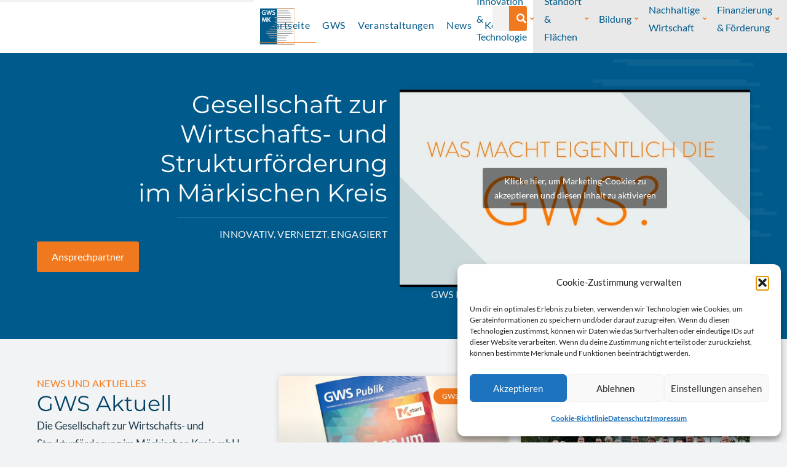

--- FILE ---
content_type: text/css; charset=utf-8
request_url: https://www.gws-mk.de/wp-content/uploads/elementor/css/post-7.css?ver=1768978670
body_size: 1245
content:
.elementor-kit-7{--e-global-color-primary:#6EC1E4;--e-global-color-secondary:#54595F;--e-global-color-text:#7A7A7A;--e-global-color-accent:#61CE70;--e-global-color-16bacc1:#FFFFFF;--e-global-color-d884072:#FCFCFC;--e-global-color-ff5fcd8:#F2F2F2;--e-global-color-9b33576:#F2F3F4;--e-global-color-fbf657f:#E9E9E9;--e-global-color-87b79d8:#F0781E;--e-global-color-4f86b78:#FA8A36;--e-global-color-be3293d:#005B8C;--e-global-color-7b641c6:#004265;--e-global-color-20e8079:#0074B2;--e-global-color-91a7659:#FFFFFF30;--e-global-color-0559376:#56565630;--e-global-color-c97dc15:#1E3B4B;--e-global-color-b791e45:#005B8C94;--e-global-typography-primary-font-family:"Roboto";--e-global-typography-primary-font-weight:600;--e-global-typography-secondary-font-family:"Roboto Slab";--e-global-typography-secondary-font-weight:400;--e-global-typography-text-font-family:"Roboto";--e-global-typography-text-font-weight:400;--e-global-typography-accent-font-family:"Roboto";--e-global-typography-accent-font-weight:500;--e-global-typography-5925e64-font-family:"GWS-Lato";--e-global-typography-5925e64-font-size:16px;--e-global-typography-5925e64-font-weight:400;--e-global-typography-5925e64-letter-spacing:0.6px;--e-global-typography-3b5f26b-font-family:"GWS-Lato";--e-global-typography-3b5f26b-font-size:16px;--e-global-typography-3b5f26b-font-weight:400;--e-global-typography-3b5f26b-text-transform:uppercase;--e-global-typography-3b5f26b-line-height:1.5em;--e-global-typography-3b5f26b-letter-spacing:0.3px;background-color:var( --e-global-color-9b33576 );color:var( --e-global-color-c97dc15 );font-family:"GWS-Lato", Sans-serif;font-size:18px;line-height:1.75em;}.elementor-kit-7 button,.elementor-kit-7 input[type="button"],.elementor-kit-7 input[type="submit"],.elementor-kit-7 .elementor-button{background-color:var( --e-global-color-87b79d8 );}.elementor-kit-7 button:hover,.elementor-kit-7 button:focus,.elementor-kit-7 input[type="button"]:hover,.elementor-kit-7 input[type="button"]:focus,.elementor-kit-7 input[type="submit"]:hover,.elementor-kit-7 input[type="submit"]:focus,.elementor-kit-7 .elementor-button:hover,.elementor-kit-7 .elementor-button:focus{background-color:var( --e-global-color-4f86b78 );}.elementor-kit-7 e-page-transition{background-color:#FFBC7D;}.elementor-kit-7 a{color:var( --e-global-color-be3293d );font-weight:600;}.elementor-kit-7 h1{color:var( --e-global-color-7b641c6 );font-family:"GWS-Montserrat", Sans-serif;font-size:45px;}.elementor-kit-7 h2{color:var( --e-global-color-7b641c6 );font-family:"GWS-Montserrat", Sans-serif;font-size:40px;}.elementor-kit-7 h3{color:var( --e-global-color-7b641c6 );font-family:"GWS-Montserrat", Sans-serif;font-size:38px;}.elementor-kit-7 h4{color:var( --e-global-color-7b641c6 );font-family:"GWS-Montserrat", Sans-serif;font-size:30px;}.elementor-kit-7 h5{font-family:"GWS-Montserrat", Sans-serif;}.elementor-kit-7 h6{font-family:"GWS-Montserrat", Sans-serif;}.elementor-kit-7 img{border-radius:5px 5px 5px 5px;}.elementor-section.elementor-section-boxed > .elementor-container{max-width:1200px;}.e-con{--container-max-width:1200px;}.elementor-widget:not(:last-child){margin-block-end:20px;}.elementor-element{--widgets-spacing:20px 20px;--widgets-spacing-row:20px;--widgets-spacing-column:20px;}{}h1.entry-title{display:var(--page-title-display);}@media(max-width:1366px){.elementor-kit-7{font-size:17px;}.elementor-kit-7 h1{font-size:40px;}.elementor-kit-7 h2{font-size:35px;}.elementor-kit-7 h3{font-size:30px;}.elementor-kit-7 h4{font-size:28px;}}@media(max-width:1200px){.elementor-kit-7{font-size:16px;}.elementor-kit-7 h1{font-size:30px;}.elementor-kit-7 h2{font-size:28px;}.elementor-kit-7 h3{font-size:26px;}.elementor-kit-7 h4{font-size:24px;}}@media(max-width:1024px){.elementor-kit-7 h1{font-size:28px;}.elementor-kit-7 h2{font-size:26px;}.elementor-kit-7 h3{font-size:24px;}.elementor-kit-7 h4{font-size:22px;}.elementor-section.elementor-section-boxed > .elementor-container{max-width:1024px;}.e-con{--container-max-width:1024px;}}@media(max-width:880px){.elementor-kit-7 h1{font-size:25px;}.elementor-kit-7 h2{font-size:24px;}.elementor-kit-7 h3{font-size:23px;}.elementor-kit-7 h4{font-size:22px;}}@media(max-width:767px){.elementor-kit-7 h1{font-size:25px;}.elementor-kit-7 h2{font-size:24px;}.elementor-kit-7 h3{font-size:23px;}.elementor-kit-7 h4{font-size:22px;}.elementor-section.elementor-section-boxed > .elementor-container{max-width:767px;}.e-con{--container-max-width:767px;}}/* Start custom CSS */a, a:hover, a:active, a:focus {
   outline: 0;
}

object, embed { 
  outline: 0;
}

input::-moz-focus-inner { 
  border: 0; 
}


.elementor-kit-7 .elementor-post__read-more-wrapper a {
    background: #0074b2;
    color: #fff !important;
    padding: 5px 20px;
    border-radius: 20px;
    letter-spacing: 0.05em;
}/* End custom CSS */
/* Start Custom Fonts CSS */@font-face {
	font-family: 'GWS-Lato';
	font-style: normal;
	font-weight: 900;
	font-display: auto;
	src: url('https://www.gws-mk.de/wp-content/uploads/2023/10/Lato-Black.ttf') format('truetype');
}
@font-face {
	font-family: 'GWS-Lato';
	font-style: italic;
	font-weight: 900;
	font-display: auto;
	src: url('https://www.gws-mk.de/wp-content/uploads/2023/10/Lato-BlackItalic.ttf') format('truetype');
}
@font-face {
	font-family: 'GWS-Lato';
	font-style: normal;
	font-weight: 600;
	font-display: auto;
	src: url('https://www.gws-mk.de/wp-content/uploads/2023/10/Lato-Bold.ttf') format('truetype');
}
@font-face {
	font-family: 'GWS-Lato';
	font-style: italic;
	font-weight: 600;
	font-display: auto;
	src: url('https://www.gws-mk.de/wp-content/uploads/2023/10/Lato-BoldItalic.ttf') format('truetype');
}
@font-face {
	font-family: 'GWS-Lato';
	font-style: normal;
	font-weight: 400;
	font-display: auto;
	src: url('https://www.gws-mk.de/wp-content/uploads/2023/10/Lato-Regular.ttf') format('truetype');
}
@font-face {
	font-family: 'GWS-Lato';
	font-style: italic;
	font-weight: 400;
	font-display: auto;
	src: url('https://www.gws-mk.de/wp-content/uploads/2023/10/Lato-Italic.ttf') format('truetype');
}
@font-face {
	font-family: 'GWS-Lato';
	font-style: normal;
	font-weight: 300;
	font-display: auto;
	src: url('https://www.gws-mk.de/wp-content/uploads/2023/10/Lato-Light.ttf') format('truetype');
}
@font-face {
	font-family: 'GWS-Lato';
	font-style: italic;
	font-weight: 300;
	font-display: auto;
	src: url('https://www.gws-mk.de/wp-content/uploads/2023/10/Lato-LightItalic.ttf') format('truetype');
}
@font-face {
	font-family: 'GWS-Lato';
	font-style: normal;
	font-weight: 100;
	font-display: auto;
	src: url('https://www.gws-mk.de/wp-content/uploads/2023/10/Lato-Thin.ttf') format('truetype');
}
@font-face {
	font-family: 'GWS-Lato';
	font-style: italic;
	font-weight: 100;
	font-display: auto;
	src: url('https://www.gws-mk.de/wp-content/uploads/2023/10/Lato-ThinItalic.ttf') format('truetype');
}
/* End Custom Fonts CSS */
/* Start Custom Fonts CSS */@font-face {
	font-family: 'GWS-Montserrat';
	font-style: normal;
	font-weight: 900;
	font-display: auto;
	src: url('https://www.gws-mk.de/wp-content/uploads/2023/10/Montserrat-Black.ttf') format('truetype');
}
@font-face {
	font-family: 'GWS-Montserrat';
	font-style: italic;
	font-weight: 900;
	font-display: auto;
	src: url('https://www.gws-mk.de/wp-content/uploads/2023/10/Montserrat-BlackItalic.ttf') format('truetype');
}
@font-face {
	font-family: 'GWS-Montserrat';
	font-style: normal;
	font-weight: 800;
	font-display: auto;
	src: url('https://www.gws-mk.de/wp-content/uploads/2023/10/Montserrat-ExtraBold.ttf') format('truetype');
}
@font-face {
	font-family: 'GWS-Montserrat';
	font-style: italic;
	font-weight: 800;
	font-display: auto;
	src: url('https://www.gws-mk.de/wp-content/uploads/2023/10/Montserrat-ExtraBoldItalic.ttf') format('truetype');
}
@font-face {
	font-family: 'GWS-Montserrat';
	font-style: normal;
	font-weight: 700;
	font-display: auto;
	src: url('https://www.gws-mk.de/wp-content/uploads/2023/10/Montserrat-Bold.ttf') format('truetype');
}
@font-face {
	font-family: 'GWS-Montserrat';
	font-style: italic;
	font-weight: 700;
	font-display: auto;
	src: url('https://www.gws-mk.de/wp-content/uploads/2023/10/Montserrat-BoldItalic.ttf') format('truetype');
}
@font-face {
	font-family: 'GWS-Montserrat';
	font-style: normal;
	font-weight: 600;
	font-display: auto;
	src: url('https://www.gws-mk.de/wp-content/uploads/2023/10/Montserrat-SemiBold.ttf') format('truetype');
}
@font-face {
	font-family: 'GWS-Montserrat';
	font-style: italic;
	font-weight: 600;
	font-display: auto;
	src: url('https://www.gws-mk.de/wp-content/uploads/2023/10/Montserrat-SemiBoldItalic.ttf') format('truetype');
}
@font-face {
	font-family: 'GWS-Montserrat';
	font-style: normal;
	font-weight: 500;
	font-display: auto;
	src: url('https://www.gws-mk.de/wp-content/uploads/2023/10/Montserrat-Medium.ttf') format('truetype');
}
@font-face {
	font-family: 'GWS-Montserrat';
	font-style: italic;
	font-weight: 500;
	font-display: auto;
	src: url('https://www.gws-mk.de/wp-content/uploads/2023/10/Montserrat-MediumItalic.ttf') format('truetype');
}
@font-face {
	font-family: 'GWS-Montserrat';
	font-style: normal;
	font-weight: 400;
	font-display: auto;
	src: url('https://www.gws-mk.de/wp-content/uploads/2023/10/Montserrat-Regular.ttf') format('truetype');
}
@font-face {
	font-family: 'GWS-Montserrat';
	font-style: italic;
	font-weight: 400;
	font-display: auto;
	src: url('https://www.gws-mk.de/wp-content/uploads/2023/10/Montserrat-Italic.ttf') format('truetype');
}
@font-face {
	font-family: 'GWS-Montserrat';
	font-style: normal;
	font-weight: 300;
	font-display: auto;
	src: url('https://www.gws-mk.de/wp-content/uploads/2023/10/Montserrat-Light.ttf') format('truetype');
}
@font-face {
	font-family: 'GWS-Montserrat';
	font-style: italic;
	font-weight: 300;
	font-display: auto;
	src: url('https://www.gws-mk.de/wp-content/uploads/2023/10/Montserrat-LightItalic.ttf') format('truetype');
}
@font-face {
	font-family: 'GWS-Montserrat';
	font-style: normal;
	font-weight: 200;
	font-display: auto;
	src: url('https://www.gws-mk.de/wp-content/uploads/2023/10/Montserrat-ExtraLight.ttf') format('truetype');
}
@font-face {
	font-family: 'GWS-Montserrat';
	font-style: italic;
	font-weight: 200;
	font-display: auto;
	src: url('https://www.gws-mk.de/wp-content/uploads/2023/10/Montserrat-ExtraLightItalic.ttf') format('truetype');
}
@font-face {
	font-family: 'GWS-Montserrat';
	font-style: normal;
	font-weight: 100;
	font-display: auto;
	src: url('https://www.gws-mk.de/wp-content/uploads/2023/10/Montserrat-Thin.ttf') format('truetype');
}
@font-face {
	font-family: 'GWS-Montserrat';
	font-style: italic;
	font-weight: 100;
	font-display: auto;
	src: url('https://www.gws-mk.de/wp-content/uploads/2023/10/Montserrat-ThinItalic.ttf') format('truetype');
}
/* End Custom Fonts CSS */

--- FILE ---
content_type: text/css; charset=utf-8
request_url: https://www.gws-mk.de/wp-content/uploads/elementor/css/post-6.css?ver=1768978751
body_size: 3656
content:
.elementor-6 .elementor-element.elementor-element-57cb6b4{--display:flex;--min-height:90vh;--flex-direction:row;--container-widget-width:initial;--container-widget-height:100%;--container-widget-flex-grow:1;--container-widget-align-self:stretch;--flex-wrap-mobile:wrap;--gap:50px 50px;--row-gap:50px;--column-gap:50px;--padding-top:100px;--padding-bottom:100px;--padding-left:100px;--padding-right:100px;--z-index:1;}.elementor-6 .elementor-element.elementor-element-57cb6b4:not(.elementor-motion-effects-element-type-background), .elementor-6 .elementor-element.elementor-element-57cb6b4 > .elementor-motion-effects-container > .elementor-motion-effects-layer{background-color:var( --e-global-color-be3293d );background-image:url("https://www.gws-mk.de/wp-content/uploads/2023/10/gws-logo-background-white-more-transparent.svg");background-position:98% 60%;background-repeat:no-repeat;background-size:33.333% auto;}.elementor-6 .elementor-element.elementor-element-57cb6b4.e-con{--flex-grow:0;--flex-shrink:0;}.elementor-6 .elementor-element.elementor-element-d3fb94d{--display:flex;--flex-direction:column;--container-widget-width:calc( ( 1 - var( --container-widget-flex-grow ) ) * 100% );--container-widget-height:initial;--container-widget-flex-grow:0;--container-widget-align-self:initial;--flex-wrap-mobile:wrap;--justify-content:center;--align-items:flex-end;}.elementor-6 .elementor-element.elementor-element-9974d62{text-align:right;}.elementor-6 .elementor-element.elementor-element-9974d62 .elementor-heading-title{color:var( --e-global-color-16bacc1 );}.elementor-6 .elementor-element.elementor-element-d8e6605{--divider-border-style:solid;--divider-color:var( --e-global-color-91a7659 );--divider-border-width:1px;}.elementor-6 .elementor-element.elementor-element-d8e6605 .elementor-divider-separator{width:60%;margin:0 auto;margin-right:0;}.elementor-6 .elementor-element.elementor-element-d8e6605 .elementor-divider{text-align:right;padding-block-start:15px;padding-block-end:15px;}.elementor-6 .elementor-element.elementor-element-4a95aa4.elementor-element{--align-self:flex-end;}.elementor-6 .elementor-element.elementor-element-4a95aa4{text-align:right;}.elementor-6 .elementor-element.elementor-element-4a95aa4 .elementor-heading-title{font-family:var( --e-global-typography-3b5f26b-font-family ), Sans-serif;font-size:var( --e-global-typography-3b5f26b-font-size );font-weight:var( --e-global-typography-3b5f26b-font-weight );text-transform:var( --e-global-typography-3b5f26b-text-transform );line-height:var( --e-global-typography-3b5f26b-line-height );letter-spacing:var( --e-global-typography-3b5f26b-letter-spacing );word-spacing:var( --e-global-typography-3b5f26b-word-spacing );color:var( --e-global-color-ff5fcd8 );}.elementor-6 .elementor-element.elementor-element-81782a6{--display:flex;--flex-direction:column;--container-widget-width:calc( ( 1 - var( --container-widget-flex-grow ) ) * 100% );--container-widget-height:initial;--container-widget-flex-grow:0;--container-widget-align-self:initial;--flex-wrap-mobile:wrap;--justify-content:center;--align-items:flex-start;}.elementor-6 .elementor-element.elementor-element-0610a1b .elementor-wrapper{--video-aspect-ratio:1.77777;}.elementor-6 .elementor-element.elementor-element-0610a1b .elementor-custom-embed-play i{font-size:40px;}.elementor-6 .elementor-element.elementor-element-0610a1b .elementor-custom-embed-play svg{width:40px;height:40px;}#elementor-lightbox-0610a1b{background-color:#005B8CE6;}#elementor-lightbox-0610a1b .dialog-lightbox-close-button{color:var( --e-global-color-d884072 );}#elementor-lightbox-0610a1b .dialog-lightbox-close-button svg{fill:var( --e-global-color-d884072 );}.elementor-6 .elementor-element.elementor-element-371a0b3{width:100%;max-width:100%;text-align:right;font-family:var( --e-global-typography-3b5f26b-font-family ), Sans-serif;font-size:var( --e-global-typography-3b5f26b-font-size );font-weight:var( --e-global-typography-3b5f26b-font-weight );text-transform:var( --e-global-typography-3b5f26b-text-transform );line-height:var( --e-global-typography-3b5f26b-line-height );letter-spacing:var( --e-global-typography-3b5f26b-letter-spacing );word-spacing:var( --e-global-typography-3b5f26b-word-spacing );color:var( --e-global-color-fbf657f );}.elementor-6 .elementor-element.elementor-element-89b511c{--display:flex;--flex-direction:row;--container-widget-width:initial;--container-widget-height:100%;--container-widget-flex-grow:1;--container-widget-align-self:stretch;--flex-wrap-mobile:wrap;--gap:50px 15px;--row-gap:50px;--column-gap:15px;--margin-top:-2px;--margin-bottom:-2px;--margin-left:0px;--margin-right:0px;--padding-top:100px;--padding-bottom:100px;--padding-left:100px;--padding-right:100px;--z-index:2;}.elementor-6 .elementor-element.elementor-element-89b511c:not(.elementor-motion-effects-element-type-background), .elementor-6 .elementor-element.elementor-element-89b511c > .elementor-motion-effects-container > .elementor-motion-effects-layer{background-color:var( --e-global-color-9b33576 );}.elementor-6 .elementor-element.elementor-element-9b8d3a3{--display:flex;--flex-direction:column;--container-widget-width:100%;--container-widget-height:initial;--container-widget-flex-grow:0;--container-widget-align-self:initial;--flex-wrap-mobile:wrap;}.elementor-6 .elementor-element.elementor-element-b6a51bf .elementor-heading-title{font-family:var( --e-global-typography-3b5f26b-font-family ), Sans-serif;font-size:var( --e-global-typography-3b5f26b-font-size );font-weight:var( --e-global-typography-3b5f26b-font-weight );text-transform:var( --e-global-typography-3b5f26b-text-transform );line-height:var( --e-global-typography-3b5f26b-line-height );letter-spacing:var( --e-global-typography-3b5f26b-letter-spacing );word-spacing:var( --e-global-typography-3b5f26b-word-spacing );color:var( --e-global-color-87b79d8 );}.elementor-6 .elementor-element.elementor-element-c961a8d .menu-item a.hfe-menu-item{padding-left:15px;padding-right:15px;}.elementor-6 .elementor-element.elementor-element-c961a8d .menu-item a.hfe-sub-menu-item{padding-left:calc( 15px + 20px );padding-right:15px;}.elementor-6 .elementor-element.elementor-element-c961a8d .hfe-nav-menu__layout-vertical .menu-item ul ul a.hfe-sub-menu-item{padding-left:calc( 15px + 40px );padding-right:15px;}.elementor-6 .elementor-element.elementor-element-c961a8d .hfe-nav-menu__layout-vertical .menu-item ul ul ul a.hfe-sub-menu-item{padding-left:calc( 15px + 60px );padding-right:15px;}.elementor-6 .elementor-element.elementor-element-c961a8d .hfe-nav-menu__layout-vertical .menu-item ul ul ul ul a.hfe-sub-menu-item{padding-left:calc( 15px + 80px );padding-right:15px;}.elementor-6 .elementor-element.elementor-element-c961a8d .menu-item a.hfe-menu-item, .elementor-6 .elementor-element.elementor-element-c961a8d .menu-item a.hfe-sub-menu-item{padding-top:8px;padding-bottom:8px;}body:not(.rtl) .elementor-6 .elementor-element.elementor-element-c961a8d .hfe-nav-menu__layout-horizontal .hfe-nav-menu > li.menu-item:not(:last-child){margin-right:5px;}body.rtl .elementor-6 .elementor-element.elementor-element-c961a8d .hfe-nav-menu__layout-horizontal .hfe-nav-menu > li.menu-item:not(:last-child){margin-left:5px;}.elementor-6 .elementor-element.elementor-element-c961a8d nav:not(.hfe-nav-menu__layout-horizontal) .hfe-nav-menu > li.menu-item:not(:last-child){margin-bottom:5px;}body:not(.rtl) .elementor-6 .elementor-element.elementor-element-c961a8d .hfe-nav-menu__layout-horizontal .hfe-nav-menu > li.menu-item{margin-bottom:5px;}.elementor-6 .elementor-element.elementor-element-c961a8d ul.sub-menu{width:220px;}.elementor-6 .elementor-element.elementor-element-c961a8d .sub-menu a.hfe-sub-menu-item,
						 .elementor-6 .elementor-element.elementor-element-c961a8d nav.hfe-dropdown li a.hfe-menu-item,
						 .elementor-6 .elementor-element.elementor-element-c961a8d nav.hfe-dropdown li a.hfe-sub-menu-item,
						 .elementor-6 .elementor-element.elementor-element-c961a8d nav.hfe-dropdown-expandible li a.hfe-menu-item,
						 .elementor-6 .elementor-element.elementor-element-c961a8d nav.hfe-dropdown-expandible li a.hfe-sub-menu-item{padding-top:15px;padding-bottom:15px;}.elementor-6 .elementor-element.elementor-element-c961a8d .menu-item a.hfe-menu-item, .elementor-6 .elementor-element.elementor-element-c961a8d .sub-menu a.hfe-sub-menu-item{color:var( --e-global-color-16bacc1 );}.elementor-6 .elementor-element.elementor-element-c961a8d .menu-item a.hfe-menu-item, .elementor-6 .elementor-element.elementor-element-c961a8d .sub-menu, .elementor-6 .elementor-element.elementor-element-c961a8d nav.hfe-dropdown, .elementor-6 .elementor-element.elementor-element-c961a8d .hfe-dropdown-expandible{background-color:var( --e-global-color-4f86b78 );}.elementor-6 .elementor-element.elementor-element-c961a8d .menu-item a.hfe-menu-item:hover,
								.elementor-6 .elementor-element.elementor-element-c961a8d .sub-menu a.hfe-sub-menu-item:hover,
								.elementor-6 .elementor-element.elementor-element-c961a8d .menu-item.current-menu-item a.hfe-menu-item,
								.elementor-6 .elementor-element.elementor-element-c961a8d .menu-item a.hfe-menu-item.highlighted,
								.elementor-6 .elementor-element.elementor-element-c961a8d .menu-item a.hfe-menu-item:focus{color:var( --e-global-color-16bacc1 );background-color:var( --e-global-color-87b79d8 );}.elementor-6 .elementor-element.elementor-element-c961a8d .sub-menu,
								.elementor-6 .elementor-element.elementor-element-c961a8d nav.hfe-dropdown,
								.elementor-6 .elementor-element.elementor-element-c961a8d nav.hfe-dropdown-expandible,
								.elementor-6 .elementor-element.elementor-element-c961a8d nav.hfe-dropdown .menu-item a.hfe-menu-item,
								.elementor-6 .elementor-element.elementor-element-c961a8d nav.hfe-dropdown .menu-item a.hfe-sub-menu-item{background-color:#fff;}.elementor-6 .elementor-element.elementor-element-c961a8d .sub-menu li.menu-item:not(:last-child),
						.elementor-6 .elementor-element.elementor-element-c961a8d nav.hfe-dropdown li.menu-item:not(:last-child),
						.elementor-6 .elementor-element.elementor-element-c961a8d nav.hfe-dropdown-expandible li.menu-item:not(:last-child){border-bottom-style:solid;border-bottom-color:#c4c4c4;border-bottom-width:1px;}.elementor-6 .elementor-element.elementor-element-13c4412 .elementor-heading-title{font-family:var( --e-global-typography-3b5f26b-font-family ), Sans-serif;font-size:var( --e-global-typography-3b5f26b-font-size );font-weight:var( --e-global-typography-3b5f26b-font-weight );text-transform:var( --e-global-typography-3b5f26b-text-transform );line-height:var( --e-global-typography-3b5f26b-line-height );letter-spacing:var( --e-global-typography-3b5f26b-letter-spacing );word-spacing:var( --e-global-typography-3b5f26b-word-spacing );color:var( --e-global-color-87b79d8 );}.elementor-6 .elementor-element.elementor-element-dafd640 .menu-item a.hfe-menu-item{padding-left:15px;padding-right:15px;}.elementor-6 .elementor-element.elementor-element-dafd640 .menu-item a.hfe-sub-menu-item{padding-left:calc( 15px + 20px );padding-right:15px;}.elementor-6 .elementor-element.elementor-element-dafd640 .hfe-nav-menu__layout-vertical .menu-item ul ul a.hfe-sub-menu-item{padding-left:calc( 15px + 40px );padding-right:15px;}.elementor-6 .elementor-element.elementor-element-dafd640 .hfe-nav-menu__layout-vertical .menu-item ul ul ul a.hfe-sub-menu-item{padding-left:calc( 15px + 60px );padding-right:15px;}.elementor-6 .elementor-element.elementor-element-dafd640 .hfe-nav-menu__layout-vertical .menu-item ul ul ul ul a.hfe-sub-menu-item{padding-left:calc( 15px + 80px );padding-right:15px;}.elementor-6 .elementor-element.elementor-element-dafd640 .menu-item a.hfe-menu-item, .elementor-6 .elementor-element.elementor-element-dafd640 .menu-item a.hfe-sub-menu-item{padding-top:8px;padding-bottom:8px;}body:not(.rtl) .elementor-6 .elementor-element.elementor-element-dafd640 .hfe-nav-menu__layout-horizontal .hfe-nav-menu > li.menu-item:not(:last-child){margin-right:5px;}body.rtl .elementor-6 .elementor-element.elementor-element-dafd640 .hfe-nav-menu__layout-horizontal .hfe-nav-menu > li.menu-item:not(:last-child){margin-left:5px;}.elementor-6 .elementor-element.elementor-element-dafd640 nav:not(.hfe-nav-menu__layout-horizontal) .hfe-nav-menu > li.menu-item:not(:last-child){margin-bottom:5px;}body:not(.rtl) .elementor-6 .elementor-element.elementor-element-dafd640 .hfe-nav-menu__layout-horizontal .hfe-nav-menu > li.menu-item{margin-bottom:5px;}.elementor-6 .elementor-element.elementor-element-dafd640 ul.sub-menu{width:220px;}.elementor-6 .elementor-element.elementor-element-dafd640 .sub-menu a.hfe-sub-menu-item,
						 .elementor-6 .elementor-element.elementor-element-dafd640 nav.hfe-dropdown li a.hfe-menu-item,
						 .elementor-6 .elementor-element.elementor-element-dafd640 nav.hfe-dropdown li a.hfe-sub-menu-item,
						 .elementor-6 .elementor-element.elementor-element-dafd640 nav.hfe-dropdown-expandible li a.hfe-menu-item,
						 .elementor-6 .elementor-element.elementor-element-dafd640 nav.hfe-dropdown-expandible li a.hfe-sub-menu-item{padding-top:15px;padding-bottom:15px;}.elementor-6 .elementor-element.elementor-element-dafd640 .menu-item a.hfe-menu-item, .elementor-6 .elementor-element.elementor-element-dafd640 .sub-menu a.hfe-sub-menu-item{color:var( --e-global-color-16bacc1 );}.elementor-6 .elementor-element.elementor-element-dafd640 .menu-item a.hfe-menu-item, .elementor-6 .elementor-element.elementor-element-dafd640 .sub-menu, .elementor-6 .elementor-element.elementor-element-dafd640 nav.hfe-dropdown, .elementor-6 .elementor-element.elementor-element-dafd640 .hfe-dropdown-expandible{background-color:var( --e-global-color-be3293d );}.elementor-6 .elementor-element.elementor-element-dafd640 .menu-item a.hfe-menu-item:hover,
								.elementor-6 .elementor-element.elementor-element-dafd640 .sub-menu a.hfe-sub-menu-item:hover,
								.elementor-6 .elementor-element.elementor-element-dafd640 .menu-item.current-menu-item a.hfe-menu-item,
								.elementor-6 .elementor-element.elementor-element-dafd640 .menu-item a.hfe-menu-item.highlighted,
								.elementor-6 .elementor-element.elementor-element-dafd640 .menu-item a.hfe-menu-item:focus{color:var( --e-global-color-16bacc1 );background-color:var( --e-global-color-7b641c6 );}.elementor-6 .elementor-element.elementor-element-dafd640 .sub-menu,
								.elementor-6 .elementor-element.elementor-element-dafd640 nav.hfe-dropdown,
								.elementor-6 .elementor-element.elementor-element-dafd640 nav.hfe-dropdown-expandible,
								.elementor-6 .elementor-element.elementor-element-dafd640 nav.hfe-dropdown .menu-item a.hfe-menu-item,
								.elementor-6 .elementor-element.elementor-element-dafd640 nav.hfe-dropdown .menu-item a.hfe-sub-menu-item{background-color:#fff;}.elementor-6 .elementor-element.elementor-element-dafd640 .sub-menu li.menu-item:not(:last-child),
						.elementor-6 .elementor-element.elementor-element-dafd640 nav.hfe-dropdown li.menu-item:not(:last-child),
						.elementor-6 .elementor-element.elementor-element-dafd640 nav.hfe-dropdown-expandible li.menu-item:not(:last-child){border-bottom-style:solid;border-bottom-color:#c4c4c4;border-bottom-width:1px;}.elementor-6 .elementor-element.elementor-element-0d9b678{--display:flex;--flex-direction:column;--container-widget-width:100%;--container-widget-height:initial;--container-widget-flex-grow:0;--container-widget-align-self:initial;--flex-wrap-mobile:wrap;}.elementor-6 .elementor-element.elementor-element-d16d4c0{--item-display:flex;--read-more-alignment:1;--grid-row-gap:50px;--grid-column-gap:50px;}.elementor-6 .elementor-element.elementor-element-d16d4c0 .elementor-posts-container .elementor-post__thumbnail{padding-bottom:calc( 0.66 * 100% );}.elementor-6 .elementor-element.elementor-element-d16d4c0:after{content:"0.66";}.elementor-6 .elementor-element.elementor-element-d16d4c0 .elementor-post__thumbnail__link{width:100%;}.elementor-6 .elementor-element.elementor-element-d16d4c0 .elementor-post__meta-data span + span:before{content:"•";}.elementor-6 .elementor-element.elementor-element-d16d4c0 .elementor-post__card{background-color:var( --e-global-color-16bacc1 );border-radius:5px;}.elementor-6 .elementor-element.elementor-element-d16d4c0 .elementor-post__text{padding:0 25px;margin-top:20px;}.elementor-6 .elementor-element.elementor-element-d16d4c0 .elementor-post__meta-data{padding:10px 25px;}.elementor-6 .elementor-element.elementor-element-d16d4c0 .elementor-post__avatar{padding-right:25px;padding-left:25px;}.elementor-6 .elementor-element.elementor-element-d16d4c0 .elementor-post__badge{right:0;}.elementor-6 .elementor-element.elementor-element-d16d4c0 .elementor-post__card .elementor-post__badge{background-color:var( --e-global-color-87b79d8 );color:var( --e-global-color-16bacc1 );margin:20px;}.elementor-6 .elementor-element.elementor-element-d16d4c0 .elementor-post__title, .elementor-6 .elementor-element.elementor-element-d16d4c0 .elementor-post__title a{color:var( --e-global-color-7b641c6 );font-family:"GWS-Lato", Sans-serif;font-size:25px;font-weight:600;}.elementor-6 .elementor-element.elementor-element-d16d4c0 .elementor-post__excerpt p{color:#4D4D4D;font-size:16px;}.elementor-6 .elementor-element.elementor-element-d16d4c0 .elementor-post__read-more{color:var( --e-global-color-87b79d8 );}.elementor-6 .elementor-element.elementor-element-2d8a16a{--display:flex;--gap:50px 50px;--row-gap:50px;--column-gap:50px;--margin-top:-2px;--margin-bottom:-2px;--margin-left:0px;--margin-right:0px;--padding-top:0px;--padding-bottom:0px;--padding-left:100px;--padding-right:100px;--z-index:2;}.elementor-6 .elementor-element.elementor-element-2d8a16a:not(.elementor-motion-effects-element-type-background), .elementor-6 .elementor-element.elementor-element-2d8a16a > .elementor-motion-effects-container > .elementor-motion-effects-layer{background-color:var( --e-global-color-9b33576 );}.elementor-6 .elementor-element.elementor-element-79483e7{--display:flex;--flex-direction:column;--container-widget-width:100%;--container-widget-height:initial;--container-widget-flex-grow:0;--container-widget-align-self:initial;--flex-wrap-mobile:wrap;}.elementor-6 .elementor-element.elementor-element-6831f27{--divider-border-style:solid;--divider-color:var( --e-global-color-0559376 );--divider-border-width:1px;--divider-icon-size:20px;--divider-element-spacing:25px;}.elementor-6 .elementor-element.elementor-element-6831f27 .elementor-divider-separator{width:50%;margin:0 auto;margin-center:0;}.elementor-6 .elementor-element.elementor-element-6831f27 .elementor-divider{text-align:center;padding-block-start:0px;padding-block-end:0px;}.elementor-6 .elementor-element.elementor-element-6831f27.elementor-view-stacked .elementor-icon{background-color:var( --e-global-color-87b79d8 );}.elementor-6 .elementor-element.elementor-element-6831f27.elementor-view-framed .elementor-icon, .elementor-6 .elementor-element.elementor-element-6831f27.elementor-view-default .elementor-icon{color:var( --e-global-color-87b79d8 );border-color:var( --e-global-color-87b79d8 );}.elementor-6 .elementor-element.elementor-element-6831f27.elementor-view-framed .elementor-icon, .elementor-6 .elementor-element.elementor-element-6831f27.elementor-view-default .elementor-icon svg{fill:var( --e-global-color-87b79d8 );}.elementor-6 .elementor-element.elementor-element-fd24724{--display:flex;--flex-direction:row-reverse;--container-widget-width:initial;--container-widget-height:100%;--container-widget-flex-grow:1;--container-widget-align-self:stretch;--flex-wrap-mobile:wrap-reverse;--gap:50px 15px;--row-gap:50px;--column-gap:15px;--margin-top:-2px;--margin-bottom:-2px;--margin-left:0px;--margin-right:0px;--padding-top:100px;--padding-bottom:50px;--padding-left:100px;--padding-right:100px;--z-index:2;}.elementor-6 .elementor-element.elementor-element-fd24724:not(.elementor-motion-effects-element-type-background), .elementor-6 .elementor-element.elementor-element-fd24724 > .elementor-motion-effects-container > .elementor-motion-effects-layer{background-color:var( --e-global-color-9b33576 );}.elementor-6 .elementor-element.elementor-element-7eb8ad7{--display:flex;--flex-direction:column;--container-widget-width:100%;--container-widget-height:initial;--container-widget-flex-grow:0;--container-widget-align-self:initial;--flex-wrap-mobile:wrap;}.elementor-6 .elementor-element.elementor-element-5aaac5b .elementor-heading-title{font-family:var( --e-global-typography-3b5f26b-font-family ), Sans-serif;font-size:var( --e-global-typography-3b5f26b-font-size );font-weight:var( --e-global-typography-3b5f26b-font-weight );text-transform:var( --e-global-typography-3b5f26b-text-transform );line-height:var( --e-global-typography-3b5f26b-line-height );letter-spacing:var( --e-global-typography-3b5f26b-letter-spacing );word-spacing:var( --e-global-typography-3b5f26b-word-spacing );color:var( --e-global-color-87b79d8 );}.elementor-6 .elementor-element.elementor-element-4a6673c .elementor-button-content-wrapper{flex-direction:row;}.elementor-6 .elementor-element.elementor-element-d0fe2d2{--display:flex;--flex-direction:row-reverse;--container-widget-width:initial;--container-widget-height:100%;--container-widget-flex-grow:1;--container-widget-align-self:stretch;--flex-wrap-mobile:wrap-reverse;--gap:50px 15px;--row-gap:50px;--column-gap:15px;--margin-top:-2px;--margin-bottom:-2px;--margin-left:0px;--margin-right:0px;--padding-top:100px;--padding-bottom:50px;--padding-left:100px;--padding-right:100px;--z-index:2;}.elementor-6 .elementor-element.elementor-element-d0fe2d2:not(.elementor-motion-effects-element-type-background), .elementor-6 .elementor-element.elementor-element-d0fe2d2 > .elementor-motion-effects-container > .elementor-motion-effects-layer{background-color:var( --e-global-color-9b33576 );}.elementor-6 .elementor-element.elementor-element-9c1d979{--display:flex;--flex-direction:column;--container-widget-width:100%;--container-widget-height:initial;--container-widget-flex-grow:0;--container-widget-align-self:initial;--flex-wrap-mobile:wrap;}.elementor-6 .elementor-element.elementor-element-a171b5d .elementor-heading-title{font-family:var( --e-global-typography-3b5f26b-font-family ), Sans-serif;font-size:var( --e-global-typography-3b5f26b-font-size );font-weight:var( --e-global-typography-3b5f26b-font-weight );text-transform:var( --e-global-typography-3b5f26b-text-transform );line-height:var( --e-global-typography-3b5f26b-line-height );letter-spacing:var( --e-global-typography-3b5f26b-letter-spacing );word-spacing:var( --e-global-typography-3b5f26b-word-spacing );color:var( --e-global-color-87b79d8 );}.elementor-6 .elementor-element.elementor-element-a373a6f .elementor-button-content-wrapper{flex-direction:row;}.elementor-6 .elementor-element.elementor-element-f22b639{--display:flex;--flex-direction:column;--container-widget-width:100%;--container-widget-height:initial;--container-widget-flex-grow:0;--container-widget-align-self:initial;--flex-wrap-mobile:wrap;}.elementor-6 .elementor-element.elementor-element-c45214d{--display:flex;--gap:50px 50px;--row-gap:50px;--column-gap:50px;--margin-top:-2px;--margin-bottom:-2px;--margin-left:0px;--margin-right:0px;--padding-top:0px;--padding-bottom:0px;--padding-left:100px;--padding-right:100px;--z-index:2;}.elementor-6 .elementor-element.elementor-element-c45214d:not(.elementor-motion-effects-element-type-background), .elementor-6 .elementor-element.elementor-element-c45214d > .elementor-motion-effects-container > .elementor-motion-effects-layer{background-color:var( --e-global-color-9b33576 );}.elementor-6 .elementor-element.elementor-element-8c0455e{--display:flex;--flex-direction:column;--container-widget-width:100%;--container-widget-height:initial;--container-widget-flex-grow:0;--container-widget-align-self:initial;--flex-wrap-mobile:wrap;}.elementor-6 .elementor-element.elementor-element-9b959aa{--divider-border-style:solid;--divider-color:var( --e-global-color-0559376 );--divider-border-width:1px;--divider-icon-size:20px;--divider-element-spacing:25px;}.elementor-6 .elementor-element.elementor-element-9b959aa .elementor-divider-separator{width:50%;margin:0 auto;margin-center:0;}.elementor-6 .elementor-element.elementor-element-9b959aa .elementor-divider{text-align:center;padding-block-start:0px;padding-block-end:0px;}.elementor-6 .elementor-element.elementor-element-9b959aa.elementor-view-stacked .elementor-icon{background-color:var( --e-global-color-87b79d8 );}.elementor-6 .elementor-element.elementor-element-9b959aa.elementor-view-framed .elementor-icon, .elementor-6 .elementor-element.elementor-element-9b959aa.elementor-view-default .elementor-icon{color:var( --e-global-color-87b79d8 );border-color:var( --e-global-color-87b79d8 );}.elementor-6 .elementor-element.elementor-element-9b959aa.elementor-view-framed .elementor-icon, .elementor-6 .elementor-element.elementor-element-9b959aa.elementor-view-default .elementor-icon svg{fill:var( --e-global-color-87b79d8 );}.elementor-6 .elementor-element.elementor-element-8781122{--display:flex;--flex-direction:row;--container-widget-width:initial;--container-widget-height:100%;--container-widget-flex-grow:1;--container-widget-align-self:stretch;--flex-wrap-mobile:wrap;--gap:50px 50px;--row-gap:50px;--column-gap:50px;--margin-top:-2px;--margin-bottom:-2px;--margin-left:0px;--margin-right:0px;--padding-top:100px;--padding-bottom:100px;--padding-left:100px;--padding-right:100px;--z-index:2;}.elementor-6 .elementor-element.elementor-element-8781122:not(.elementor-motion-effects-element-type-background), .elementor-6 .elementor-element.elementor-element-8781122 > .elementor-motion-effects-container > .elementor-motion-effects-layer{background-color:var( --e-global-color-9b33576 );background-image:url("https://www.gws-mk.de/wp-content/uploads/2023/10/gws-logo-background-grey-transparent.svg");background-position:2% 60%;background-repeat:no-repeat;background-size:33.33% auto;}.elementor-6 .elementor-element.elementor-element-c166888{--display:flex;--flex-direction:column;--container-widget-width:100%;--container-widget-height:initial;--container-widget-flex-grow:0;--container-widget-align-self:initial;--flex-wrap-mobile:wrap;}.elementor-6 .elementor-element.elementor-element-970cd7a .elementor-heading-title{font-family:var( --e-global-typography-3b5f26b-font-family ), Sans-serif;font-size:var( --e-global-typography-3b5f26b-font-size );font-weight:var( --e-global-typography-3b5f26b-font-weight );text-transform:var( --e-global-typography-3b5f26b-text-transform );line-height:var( --e-global-typography-3b5f26b-line-height );letter-spacing:var( --e-global-typography-3b5f26b-letter-spacing );word-spacing:var( --e-global-typography-3b5f26b-word-spacing );color:var( --e-global-color-87b79d8 );}.elementor-6 .elementor-element.elementor-element-5d15c31{--spacer-size:25px;}.elementor-6 .elementor-element.elementor-element-f012348{--display:flex;--flex-direction:column;--container-widget-width:100%;--container-widget-height:initial;--container-widget-flex-grow:0;--container-widget-align-self:initial;--flex-wrap-mobile:wrap;}.elementor-6 .elementor-element.elementor-element-6115e8f{text-align:left;}.elementor-6 .elementor-element.elementor-element-ae4eec7{text-align:left;}.elementor-6 .elementor-element.elementor-element-352335b{--display:flex;--flex-direction:column;--container-widget-width:100%;--container-widget-height:initial;--container-widget-flex-grow:0;--container-widget-align-self:initial;--flex-wrap-mobile:wrap;}.elementor-6 .elementor-element.elementor-element-5cb2cae .elementor-heading-title{font-family:var( --e-global-typography-3b5f26b-font-family ), Sans-serif;font-size:var( --e-global-typography-3b5f26b-font-size );font-weight:var( --e-global-typography-3b5f26b-font-weight );text-transform:var( --e-global-typography-3b5f26b-text-transform );line-height:var( --e-global-typography-3b5f26b-line-height );letter-spacing:var( --e-global-typography-3b5f26b-letter-spacing );word-spacing:var( --e-global-typography-3b5f26b-word-spacing );}.elementor-6 .elementor-element.elementor-element-a1d8a5c .elementor-icon-list-items:not(.elementor-inline-items) .elementor-icon-list-item:not(:last-child){padding-block-end:calc(15px/2);}.elementor-6 .elementor-element.elementor-element-a1d8a5c .elementor-icon-list-items:not(.elementor-inline-items) .elementor-icon-list-item:not(:first-child){margin-block-start:calc(15px/2);}.elementor-6 .elementor-element.elementor-element-a1d8a5c .elementor-icon-list-items.elementor-inline-items .elementor-icon-list-item{margin-inline:calc(15px/2);}.elementor-6 .elementor-element.elementor-element-a1d8a5c .elementor-icon-list-items.elementor-inline-items{margin-inline:calc(-15px/2);}.elementor-6 .elementor-element.elementor-element-a1d8a5c .elementor-icon-list-items.elementor-inline-items .elementor-icon-list-item:after{inset-inline-end:calc(-15px/2);}.elementor-6 .elementor-element.elementor-element-a1d8a5c .elementor-icon-list-item:not(:last-child):after{content:"";width:40%;border-color:var( --e-global-color-0559376 );}.elementor-6 .elementor-element.elementor-element-a1d8a5c .elementor-icon-list-items:not(.elementor-inline-items) .elementor-icon-list-item:not(:last-child):after{border-block-start-style:solid;border-block-start-width:1px;}.elementor-6 .elementor-element.elementor-element-a1d8a5c .elementor-icon-list-items.elementor-inline-items .elementor-icon-list-item:not(:last-child):after{border-inline-start-style:solid;}.elementor-6 .elementor-element.elementor-element-a1d8a5c .elementor-inline-items .elementor-icon-list-item:not(:last-child):after{border-inline-start-width:1px;}.elementor-6 .elementor-element.elementor-element-a1d8a5c .elementor-icon-list-item:hover .elementor-icon-list-icon i{color:var( --e-global-color-4f86b78 );}.elementor-6 .elementor-element.elementor-element-a1d8a5c .elementor-icon-list-item:hover .elementor-icon-list-icon svg{fill:var( --e-global-color-4f86b78 );}.elementor-6 .elementor-element.elementor-element-a1d8a5c .elementor-icon-list-icon i{transition:color 0.3s;}.elementor-6 .elementor-element.elementor-element-a1d8a5c .elementor-icon-list-icon svg{transition:fill 0.3s;}.elementor-6 .elementor-element.elementor-element-a1d8a5c{--e-icon-list-icon-size:14px;--e-icon-list-icon-align:center;--e-icon-list-icon-margin:0 calc(var(--e-icon-list-icon-size, 1em) * 0.125);--icon-vertical-align:flex-start;--icon-vertical-offset:9px;}.elementor-6 .elementor-element.elementor-element-a1d8a5c .elementor-icon-list-text{color:var( --e-global-color-87b79d8 );transition:color 0.3s;}.elementor-6 .elementor-element.elementor-element-a1d8a5c .elementor-icon-list-item:hover .elementor-icon-list-text{color:var( --e-global-color-4f86b78 );}@media(max-width:1366px){.elementor-6 .elementor-element.elementor-element-57cb6b4{--min-height:65vh;--gap:25px 25px;--row-gap:25px;--column-gap:25px;--padding-top:50px;--padding-bottom:50px;--padding-left:50px;--padding-right:50px;}.elementor-6 .elementor-element.elementor-element-d3fb94d{--gap:0px 0px;--row-gap:0px;--column-gap:0px;}.elementor-6 .elementor-element.elementor-element-4a95aa4 .elementor-heading-title{font-size:var( --e-global-typography-3b5f26b-font-size );line-height:var( --e-global-typography-3b5f26b-line-height );letter-spacing:var( --e-global-typography-3b5f26b-letter-spacing );word-spacing:var( --e-global-typography-3b5f26b-word-spacing );}.elementor-6 .elementor-element.elementor-element-371a0b3{font-size:var( --e-global-typography-3b5f26b-font-size );line-height:var( --e-global-typography-3b5f26b-line-height );letter-spacing:var( --e-global-typography-3b5f26b-letter-spacing );word-spacing:var( --e-global-typography-3b5f26b-word-spacing );}.elementor-6 .elementor-element.elementor-element-89b511c{--gap:0px 0px;--row-gap:0px;--column-gap:0px;--padding-top:50px;--padding-bottom:0px;--padding-left:50px;--padding-right:50px;}.elementor-6 .elementor-element.elementor-element-b6a51bf .elementor-heading-title{font-size:var( --e-global-typography-3b5f26b-font-size );line-height:var( --e-global-typography-3b5f26b-line-height );letter-spacing:var( --e-global-typography-3b5f26b-letter-spacing );word-spacing:var( --e-global-typography-3b5f26b-word-spacing );}.elementor-6 .elementor-element.elementor-element-13c4412 .elementor-heading-title{font-size:var( --e-global-typography-3b5f26b-font-size );line-height:var( --e-global-typography-3b5f26b-line-height );letter-spacing:var( --e-global-typography-3b5f26b-letter-spacing );word-spacing:var( --e-global-typography-3b5f26b-word-spacing );}.elementor-6 .elementor-element.elementor-element-d16d4c0{--grid-row-gap:20px;--grid-column-gap:20px;}.elementor-6 .elementor-element.elementor-element-2d8a16a{--padding-top:0px;--padding-bottom:0px;--padding-left:50px;--padding-right:50px;}.elementor-6 .elementor-element.elementor-element-fd24724{--gap:0px 0px;--row-gap:0px;--column-gap:0px;--padding-top:50px;--padding-bottom:0px;--padding-left:50px;--padding-right:50px;}.elementor-6 .elementor-element.elementor-element-5aaac5b .elementor-heading-title{font-size:var( --e-global-typography-3b5f26b-font-size );line-height:var( --e-global-typography-3b5f26b-line-height );letter-spacing:var( --e-global-typography-3b5f26b-letter-spacing );word-spacing:var( --e-global-typography-3b5f26b-word-spacing );}.elementor-6 .elementor-element.elementor-element-d0fe2d2{--gap:0px 0px;--row-gap:0px;--column-gap:0px;--padding-top:50px;--padding-bottom:0px;--padding-left:50px;--padding-right:50px;}.elementor-6 .elementor-element.elementor-element-a171b5d .elementor-heading-title{font-size:var( --e-global-typography-3b5f26b-font-size );line-height:var( --e-global-typography-3b5f26b-line-height );letter-spacing:var( --e-global-typography-3b5f26b-letter-spacing );word-spacing:var( --e-global-typography-3b5f26b-word-spacing );}.elementor-6 .elementor-element.elementor-element-c45214d{--padding-top:0px;--padding-bottom:0px;--padding-left:50px;--padding-right:50px;}.elementor-6 .elementor-element.elementor-element-8781122{--gap:25px 25px;--row-gap:25px;--column-gap:25px;--padding-top:50px;--padding-bottom:50px;--padding-left:50px;--padding-right:50px;}.elementor-6 .elementor-element.elementor-element-970cd7a .elementor-heading-title{font-size:var( --e-global-typography-3b5f26b-font-size );line-height:var( --e-global-typography-3b5f26b-line-height );letter-spacing:var( --e-global-typography-3b5f26b-letter-spacing );word-spacing:var( --e-global-typography-3b5f26b-word-spacing );}.elementor-6 .elementor-element.elementor-element-5d15c31{--spacer-size:10px;}.elementor-6 .elementor-element.elementor-element-5cb2cae .elementor-heading-title{font-size:var( --e-global-typography-3b5f26b-font-size );line-height:var( --e-global-typography-3b5f26b-line-height );letter-spacing:var( --e-global-typography-3b5f26b-letter-spacing );word-spacing:var( --e-global-typography-3b5f26b-word-spacing );}}@media(max-width:1200px){.elementor-6 .elementor-element.elementor-element-57cb6b4{--padding-top:50px;--padding-bottom:50px;--padding-left:50px;--padding-right:50px;}.elementor-6 .elementor-element.elementor-element-89b511c{--flex-direction:column;--container-widget-width:100%;--container-widget-height:initial;--container-widget-flex-grow:0;--container-widget-align-self:initial;--flex-wrap-mobile:wrap;}.elementor-6 .elementor-element.elementor-element-fd24724{--flex-direction:column;--container-widget-width:100%;--container-widget-height:initial;--container-widget-flex-grow:0;--container-widget-align-self:initial;--flex-wrap-mobile:wrap;}.elementor-6 .elementor-element.elementor-element-d0fe2d2{--flex-direction:column;--container-widget-width:100%;--container-widget-height:initial;--container-widget-flex-grow:0;--container-widget-align-self:initial;--flex-wrap-mobile:wrap;}.elementor-6 .elementor-element.elementor-element-f22b639{--margin-top:50px;--margin-bottom:0px;--margin-left:0px;--margin-right:0px;}.elementor-6 .elementor-element.elementor-element-8781122{--flex-direction:column;--container-widget-width:100%;--container-widget-height:initial;--container-widget-flex-grow:0;--container-widget-align-self:initial;--flex-wrap-mobile:wrap;}.elementor-6 .elementor-element.elementor-element-5d15c31{--spacer-size:0px;}}@media(max-width:1024px){.elementor-6 .elementor-element.elementor-element-57cb6b4:not(.elementor-motion-effects-element-type-background), .elementor-6 .elementor-element.elementor-element-57cb6b4 > .elementor-motion-effects-container > .elementor-motion-effects-layer{background-position:0% 0%;}.elementor-6 .elementor-element.elementor-element-57cb6b4{--padding-top:50px;--padding-bottom:50px;--padding-left:25px;--padding-right:25px;}.elementor-6 .elementor-element.elementor-element-9974d62{text-align:right;}.elementor-6 .elementor-element.elementor-element-4a95aa4 .elementor-heading-title{font-size:var( --e-global-typography-3b5f26b-font-size );line-height:var( --e-global-typography-3b5f26b-line-height );letter-spacing:var( --e-global-typography-3b5f26b-letter-spacing );word-spacing:var( --e-global-typography-3b5f26b-word-spacing );}.elementor-6 .elementor-element.elementor-element-371a0b3{font-size:var( --e-global-typography-3b5f26b-font-size );line-height:var( --e-global-typography-3b5f26b-line-height );letter-spacing:var( --e-global-typography-3b5f26b-letter-spacing );word-spacing:var( --e-global-typography-3b5f26b-word-spacing );}.elementor-6 .elementor-element.elementor-element-89b511c{--padding-top:50px;--padding-bottom:0px;--padding-left:25px;--padding-right:25px;}.elementor-6 .elementor-element.elementor-element-b6a51bf .elementor-heading-title{font-size:var( --e-global-typography-3b5f26b-font-size );line-height:var( --e-global-typography-3b5f26b-line-height );letter-spacing:var( --e-global-typography-3b5f26b-letter-spacing );word-spacing:var( --e-global-typography-3b5f26b-word-spacing );}body:not(.rtl) .elementor-6 .elementor-element.elementor-element-c961a8d.hfe-nav-menu__breakpoint-tablet .hfe-nav-menu__layout-horizontal .hfe-nav-menu > li.menu-item:not(:last-child){margin-right:0px;}body .elementor-6 .elementor-element.elementor-element-c961a8d nav.hfe-nav-menu__layout-vertical .hfe-nav-menu > li.menu-item:not(:last-child){margin-bottom:0px;}.elementor-6 .elementor-element.elementor-element-13c4412 .elementor-heading-title{font-size:var( --e-global-typography-3b5f26b-font-size );line-height:var( --e-global-typography-3b5f26b-line-height );letter-spacing:var( --e-global-typography-3b5f26b-letter-spacing );word-spacing:var( --e-global-typography-3b5f26b-word-spacing );}body:not(.rtl) .elementor-6 .elementor-element.elementor-element-dafd640.hfe-nav-menu__breakpoint-tablet .hfe-nav-menu__layout-horizontal .hfe-nav-menu > li.menu-item:not(:last-child){margin-right:0px;}body .elementor-6 .elementor-element.elementor-element-dafd640 nav.hfe-nav-menu__layout-vertical .hfe-nav-menu > li.menu-item:not(:last-child){margin-bottom:0px;}.elementor-6 .elementor-element.elementor-element-fd24724{--padding-top:50px;--padding-bottom:0px;--padding-left:25px;--padding-right:25px;}.elementor-6 .elementor-element.elementor-element-5aaac5b .elementor-heading-title{font-size:var( --e-global-typography-3b5f26b-font-size );line-height:var( --e-global-typography-3b5f26b-line-height );letter-spacing:var( --e-global-typography-3b5f26b-letter-spacing );word-spacing:var( --e-global-typography-3b5f26b-word-spacing );}.elementor-6 .elementor-element.elementor-element-d0fe2d2{--padding-top:50px;--padding-bottom:0px;--padding-left:25px;--padding-right:25px;}.elementor-6 .elementor-element.elementor-element-a171b5d .elementor-heading-title{font-size:var( --e-global-typography-3b5f26b-font-size );line-height:var( --e-global-typography-3b5f26b-line-height );letter-spacing:var( --e-global-typography-3b5f26b-letter-spacing );word-spacing:var( --e-global-typography-3b5f26b-word-spacing );}.elementor-6 .elementor-element.elementor-element-8781122:not(.elementor-motion-effects-element-type-background), .elementor-6 .elementor-element.elementor-element-8781122 > .elementor-motion-effects-container > .elementor-motion-effects-layer{background-position:0% 0%;}.elementor-6 .elementor-element.elementor-element-8781122{--padding-top:50px;--padding-bottom:50px;--padding-left:25px;--padding-right:25px;}.elementor-6 .elementor-element.elementor-element-970cd7a .elementor-heading-title{font-size:var( --e-global-typography-3b5f26b-font-size );line-height:var( --e-global-typography-3b5f26b-line-height );letter-spacing:var( --e-global-typography-3b5f26b-letter-spacing );word-spacing:var( --e-global-typography-3b5f26b-word-spacing );}.elementor-6 .elementor-element.elementor-element-5cb2cae .elementor-heading-title{font-size:var( --e-global-typography-3b5f26b-font-size );line-height:var( --e-global-typography-3b5f26b-line-height );letter-spacing:var( --e-global-typography-3b5f26b-letter-spacing );word-spacing:var( --e-global-typography-3b5f26b-word-spacing );}}@media(max-width:767px){.elementor-6 .elementor-element.elementor-element-57cb6b4:not(.elementor-motion-effects-element-type-background), .elementor-6 .elementor-element.elementor-element-57cb6b4 > .elementor-motion-effects-container > .elementor-motion-effects-layer{background-position:0% 0%;}.elementor-6 .elementor-element.elementor-element-57cb6b4{--padding-top:50px;--padding-bottom:10px;--padding-left:10px;--padding-right:10px;}.elementor-6 .elementor-element.elementor-element-d3fb94d{--align-items:flex-start;--container-widget-width:calc( ( 1 - var( --container-widget-flex-grow ) ) * 100% );}.elementor-6 .elementor-element.elementor-element-9974d62{text-align:left;}.elementor-6 .elementor-element.elementor-element-d8e6605 .elementor-divider{text-align:left;}.elementor-6 .elementor-element.elementor-element-d8e6605 .elementor-divider-separator{margin:0 auto;margin-left:0;}.elementor-6 .elementor-element.elementor-element-4a95aa4.elementor-element{--align-self:flex-start;}.elementor-6 .elementor-element.elementor-element-4a95aa4{text-align:left;}.elementor-6 .elementor-element.elementor-element-4a95aa4 .elementor-heading-title{font-size:var( --e-global-typography-3b5f26b-font-size );line-height:var( --e-global-typography-3b5f26b-line-height );letter-spacing:var( --e-global-typography-3b5f26b-letter-spacing );word-spacing:var( --e-global-typography-3b5f26b-word-spacing );}.elementor-6 .elementor-element.elementor-element-371a0b3{font-size:var( --e-global-typography-3b5f26b-font-size );line-height:var( --e-global-typography-3b5f26b-line-height );letter-spacing:var( --e-global-typography-3b5f26b-letter-spacing );word-spacing:var( --e-global-typography-3b5f26b-word-spacing );}.elementor-6 .elementor-element.elementor-element-89b511c{--flex-direction:column;--container-widget-width:100%;--container-widget-height:initial;--container-widget-flex-grow:0;--container-widget-align-self:initial;--flex-wrap-mobile:wrap;--padding-top:50px;--padding-bottom:0px;--padding-left:10px;--padding-right:10px;}.elementor-6 .elementor-element.elementor-element-b6a51bf .elementor-heading-title{font-size:var( --e-global-typography-3b5f26b-font-size );line-height:var( --e-global-typography-3b5f26b-line-height );letter-spacing:var( --e-global-typography-3b5f26b-letter-spacing );word-spacing:var( --e-global-typography-3b5f26b-word-spacing );}body:not(.rtl) .elementor-6 .elementor-element.elementor-element-c961a8d.hfe-nav-menu__breakpoint-mobile .hfe-nav-menu__layout-horizontal .hfe-nav-menu > li.menu-item:not(:last-child){margin-right:0px;}body .elementor-6 .elementor-element.elementor-element-c961a8d nav.hfe-nav-menu__layout-vertical .hfe-nav-menu > li.menu-item:not(:last-child){margin-bottom:0px;}.elementor-6 .elementor-element.elementor-element-13c4412 .elementor-heading-title{font-size:var( --e-global-typography-3b5f26b-font-size );line-height:var( --e-global-typography-3b5f26b-line-height );letter-spacing:var( --e-global-typography-3b5f26b-letter-spacing );word-spacing:var( --e-global-typography-3b5f26b-word-spacing );}body:not(.rtl) .elementor-6 .elementor-element.elementor-element-dafd640.hfe-nav-menu__breakpoint-mobile .hfe-nav-menu__layout-horizontal .hfe-nav-menu > li.menu-item:not(:last-child){margin-right:0px;}body .elementor-6 .elementor-element.elementor-element-dafd640 nav.hfe-nav-menu__layout-vertical .hfe-nav-menu > li.menu-item:not(:last-child){margin-bottom:0px;}.elementor-6 .elementor-element.elementor-element-d16d4c0 .elementor-posts-container .elementor-post__thumbnail{padding-bottom:calc( 0.5 * 100% );}.elementor-6 .elementor-element.elementor-element-d16d4c0:after{content:"0.5";}.elementor-6 .elementor-element.elementor-element-d16d4c0 .elementor-post__thumbnail__link{width:100%;}.elementor-6 .elementor-element.elementor-element-fd24724{--flex-direction:column;--container-widget-width:100%;--container-widget-height:initial;--container-widget-flex-grow:0;--container-widget-align-self:initial;--flex-wrap-mobile:wrap;--padding-top:50px;--padding-bottom:0px;--padding-left:10px;--padding-right:10px;}.elementor-6 .elementor-element.elementor-element-7eb8ad7{--margin-top:0px;--margin-bottom:50px;--margin-left:0px;--margin-right:0px;}.elementor-6 .elementor-element.elementor-element-5aaac5b .elementor-heading-title{font-size:var( --e-global-typography-3b5f26b-font-size );line-height:var( --e-global-typography-3b5f26b-line-height );letter-spacing:var( --e-global-typography-3b5f26b-letter-spacing );word-spacing:var( --e-global-typography-3b5f26b-word-spacing );}.elementor-6 .elementor-element.elementor-element-d0fe2d2{--flex-direction:column;--container-widget-width:100%;--container-widget-height:initial;--container-widget-flex-grow:0;--container-widget-align-self:initial;--flex-wrap-mobile:wrap;--padding-top:50px;--padding-bottom:0px;--padding-left:10px;--padding-right:10px;}.elementor-6 .elementor-element.elementor-element-9c1d979{--margin-top:0px;--margin-bottom:50px;--margin-left:0px;--margin-right:0px;}.elementor-6 .elementor-element.elementor-element-a171b5d .elementor-heading-title{font-size:var( --e-global-typography-3b5f26b-font-size );line-height:var( --e-global-typography-3b5f26b-line-height );letter-spacing:var( --e-global-typography-3b5f26b-letter-spacing );word-spacing:var( --e-global-typography-3b5f26b-word-spacing );}.elementor-6 .elementor-element.elementor-element-f22b639{--margin-top:0px;--margin-bottom:0px;--margin-left:0px;--margin-right:0px;}.elementor-6 .elementor-element.elementor-element-8781122:not(.elementor-motion-effects-element-type-background), .elementor-6 .elementor-element.elementor-element-8781122 > .elementor-motion-effects-container > .elementor-motion-effects-layer{background-position:0% 0%;}.elementor-6 .elementor-element.elementor-element-8781122{--padding-top:50px;--padding-bottom:50px;--padding-left:10px;--padding-right:10px;}.elementor-6 .elementor-element.elementor-element-970cd7a .elementor-heading-title{font-size:var( --e-global-typography-3b5f26b-font-size );line-height:var( --e-global-typography-3b5f26b-line-height );letter-spacing:var( --e-global-typography-3b5f26b-letter-spacing );word-spacing:var( --e-global-typography-3b5f26b-word-spacing );}.elementor-6 .elementor-element.elementor-element-5d15c31{--spacer-size:0px;}.elementor-6 .elementor-element.elementor-element-5cb2cae .elementor-heading-title{font-size:var( --e-global-typography-3b5f26b-font-size );line-height:var( --e-global-typography-3b5f26b-line-height );letter-spacing:var( --e-global-typography-3b5f26b-letter-spacing );word-spacing:var( --e-global-typography-3b5f26b-word-spacing );}}@media(min-width:768px){.elementor-6 .elementor-element.elementor-element-d3fb94d{--width:50%;}.elementor-6 .elementor-element.elementor-element-81782a6{--width:50%;}.elementor-6 .elementor-element.elementor-element-9b8d3a3{--width:33.3333%;}.elementor-6 .elementor-element.elementor-element-0d9b678{--width:66.6666%;}.elementor-6 .elementor-element.elementor-element-79483e7{--width:100%;}.elementor-6 .elementor-element.elementor-element-7eb8ad7{--width:100%;}.elementor-6 .elementor-element.elementor-element-9c1d979{--width:33.3333%;}.elementor-6 .elementor-element.elementor-element-f22b639{--width:66.6666%;}.elementor-6 .elementor-element.elementor-element-8c0455e{--width:100%;}.elementor-6 .elementor-element.elementor-element-c166888{--width:50%;}.elementor-6 .elementor-element.elementor-element-f012348{--width:50%;}.elementor-6 .elementor-element.elementor-element-352335b{--width:50%;}}@media(max-width:1200px) and (min-width:768px){.elementor-6 .elementor-element.elementor-element-57cb6b4{--width:917px;}.elementor-6 .elementor-element.elementor-element-9b8d3a3{--width:100%;}.elementor-6 .elementor-element.elementor-element-0d9b678{--width:100%;}.elementor-6 .elementor-element.elementor-element-7eb8ad7{--width:100%;}.elementor-6 .elementor-element.elementor-element-9c1d979{--width:100%;}.elementor-6 .elementor-element.elementor-element-f22b639{--width:100%;}.elementor-6 .elementor-element.elementor-element-c166888{--width:100%;}.elementor-6 .elementor-element.elementor-element-f012348{--width:100%;}.elementor-6 .elementor-element.elementor-element-352335b{--width:100%;}}@media(min-width:2400px){.elementor-6 .elementor-element.elementor-element-4a95aa4 .elementor-heading-title{font-size:var( --e-global-typography-3b5f26b-font-size );line-height:var( --e-global-typography-3b5f26b-line-height );letter-spacing:var( --e-global-typography-3b5f26b-letter-spacing );word-spacing:var( --e-global-typography-3b5f26b-word-spacing );}.elementor-6 .elementor-element.elementor-element-371a0b3{font-size:var( --e-global-typography-3b5f26b-font-size );line-height:var( --e-global-typography-3b5f26b-line-height );letter-spacing:var( --e-global-typography-3b5f26b-letter-spacing );word-spacing:var( --e-global-typography-3b5f26b-word-spacing );}.elementor-6 .elementor-element.elementor-element-b6a51bf .elementor-heading-title{font-size:var( --e-global-typography-3b5f26b-font-size );line-height:var( --e-global-typography-3b5f26b-line-height );letter-spacing:var( --e-global-typography-3b5f26b-letter-spacing );word-spacing:var( --e-global-typography-3b5f26b-word-spacing );}.elementor-6 .elementor-element.elementor-element-13c4412 .elementor-heading-title{font-size:var( --e-global-typography-3b5f26b-font-size );line-height:var( --e-global-typography-3b5f26b-line-height );letter-spacing:var( --e-global-typography-3b5f26b-letter-spacing );word-spacing:var( --e-global-typography-3b5f26b-word-spacing );}.elementor-6 .elementor-element.elementor-element-5aaac5b .elementor-heading-title{font-size:var( --e-global-typography-3b5f26b-font-size );line-height:var( --e-global-typography-3b5f26b-line-height );letter-spacing:var( --e-global-typography-3b5f26b-letter-spacing );word-spacing:var( --e-global-typography-3b5f26b-word-spacing );}.elementor-6 .elementor-element.elementor-element-a171b5d .elementor-heading-title{font-size:var( --e-global-typography-3b5f26b-font-size );line-height:var( --e-global-typography-3b5f26b-line-height );letter-spacing:var( --e-global-typography-3b5f26b-letter-spacing );word-spacing:var( --e-global-typography-3b5f26b-word-spacing );}.elementor-6 .elementor-element.elementor-element-970cd7a .elementor-heading-title{font-size:var( --e-global-typography-3b5f26b-font-size );line-height:var( --e-global-typography-3b5f26b-line-height );letter-spacing:var( --e-global-typography-3b5f26b-letter-spacing );word-spacing:var( --e-global-typography-3b5f26b-word-spacing );}.elementor-6 .elementor-element.elementor-element-5cb2cae .elementor-heading-title{font-size:var( --e-global-typography-3b5f26b-font-size );line-height:var( --e-global-typography-3b5f26b-line-height );letter-spacing:var( --e-global-typography-3b5f26b-letter-spacing );word-spacing:var( --e-global-typography-3b5f26b-word-spacing );}}/* Start custom CSS for navigation-menu, class: .elementor-element-c961a8d */.elementor-6 .elementor-element.elementor-element-c961a8d a.hfe-menu-item {
    border-radius: 30px;
}/* End custom CSS */
/* Start custom CSS for navigation-menu, class: .elementor-element-dafd640 */.elementor-6 .elementor-element.elementor-element-dafd640 a.hfe-menu-item {
    border-radius: 30px;
}/* End custom CSS */
/* Start custom CSS for posts, class: .elementor-element-d16d4c0 */.elementor-6 .elementor-element.elementor-element-d16d4c0 .elementor-post__excerpt p::after {
    content: "...";
}/* End custom CSS */
/* Start Custom Fonts CSS */@font-face {
	font-family: 'GWS-Lato';
	font-style: normal;
	font-weight: 900;
	font-display: auto;
	src: url('https://www.gws-mk.de/wp-content/uploads/2023/10/Lato-Black.ttf') format('truetype');
}
@font-face {
	font-family: 'GWS-Lato';
	font-style: italic;
	font-weight: 900;
	font-display: auto;
	src: url('https://www.gws-mk.de/wp-content/uploads/2023/10/Lato-BlackItalic.ttf') format('truetype');
}
@font-face {
	font-family: 'GWS-Lato';
	font-style: normal;
	font-weight: 600;
	font-display: auto;
	src: url('https://www.gws-mk.de/wp-content/uploads/2023/10/Lato-Bold.ttf') format('truetype');
}
@font-face {
	font-family: 'GWS-Lato';
	font-style: italic;
	font-weight: 600;
	font-display: auto;
	src: url('https://www.gws-mk.de/wp-content/uploads/2023/10/Lato-BoldItalic.ttf') format('truetype');
}
@font-face {
	font-family: 'GWS-Lato';
	font-style: normal;
	font-weight: 400;
	font-display: auto;
	src: url('https://www.gws-mk.de/wp-content/uploads/2023/10/Lato-Regular.ttf') format('truetype');
}
@font-face {
	font-family: 'GWS-Lato';
	font-style: italic;
	font-weight: 400;
	font-display: auto;
	src: url('https://www.gws-mk.de/wp-content/uploads/2023/10/Lato-Italic.ttf') format('truetype');
}
@font-face {
	font-family: 'GWS-Lato';
	font-style: normal;
	font-weight: 300;
	font-display: auto;
	src: url('https://www.gws-mk.de/wp-content/uploads/2023/10/Lato-Light.ttf') format('truetype');
}
@font-face {
	font-family: 'GWS-Lato';
	font-style: italic;
	font-weight: 300;
	font-display: auto;
	src: url('https://www.gws-mk.de/wp-content/uploads/2023/10/Lato-LightItalic.ttf') format('truetype');
}
@font-face {
	font-family: 'GWS-Lato';
	font-style: normal;
	font-weight: 100;
	font-display: auto;
	src: url('https://www.gws-mk.de/wp-content/uploads/2023/10/Lato-Thin.ttf') format('truetype');
}
@font-face {
	font-family: 'GWS-Lato';
	font-style: italic;
	font-weight: 100;
	font-display: auto;
	src: url('https://www.gws-mk.de/wp-content/uploads/2023/10/Lato-ThinItalic.ttf') format('truetype');
}
/* End Custom Fonts CSS */

--- FILE ---
content_type: text/css; charset=utf-8
request_url: https://www.gws-mk.de/wp-content/uploads/elementor/css/post-10712.css?ver=1768978671
body_size: 2554
content:
.elementor-10712 .elementor-element.elementor-element-737c0b7{--display:flex;--flex-direction:row;--container-widget-width:initial;--container-widget-height:100%;--container-widget-flex-grow:1;--container-widget-align-self:stretch;--flex-wrap-mobile:wrap;--gap:0px 0px;--row-gap:0px;--column-gap:0px;--flex-wrap:wrap;--padding-top:0px;--padding-bottom:0px;--padding-left:0px;--padding-right:0px;}.elementor-10712 .elementor-element.elementor-element-737c0b7:not(.elementor-motion-effects-element-type-background), .elementor-10712 .elementor-element.elementor-element-737c0b7 > .elementor-motion-effects-container > .elementor-motion-effects-layer{background-color:var( --e-global-color-16bacc1 );}.elementor-10712 .elementor-element.elementor-element-c899445{--display:flex;--flex-direction:column;--container-widget-width:100%;--container-widget-height:initial;--container-widget-flex-grow:0;--container-widget-align-self:initial;--flex-wrap-mobile:wrap;--padding-top:0px;--padding-bottom:0px;--padding-left:0px;--padding-right:0px;}.elementor-10712 .elementor-element.elementor-element-2eb1020 .current-progress{background-color:var( --e-global-color-87b79d8 );}.elementor-10712 .elementor-element.elementor-element-2eb1020 .elementor-scrolling-tracker-horizontal{background-color:var( --e-global-color-ff5fcd8 );}.elementor-10712 .elementor-element.elementor-element-2eb1020{--horizontal-progress-border:none;--horizontal-height:3px;--horizontal-border-style:none;}.elementor-10712 .elementor-element.elementor-element-9466e12{--display:flex;--flex-direction:column;--container-widget-width:100%;--container-widget-height:initial;--container-widget-flex-grow:0;--container-widget-align-self:initial;--flex-wrap-mobile:wrap;--justify-content:center;--gap:0px 0px;--row-gap:0px;--column-gap:0px;}.elementor-10712 .elementor-element.elementor-element-48de659{text-align:left;}.elementor-10712 .elementor-element.elementor-element-48de659 img{width:100%;max-width:105px;height:66px;border-radius:0px 0px 0px 0px;}body:not(.rtl) .elementor-10712 .elementor-element.elementor-element-5f24ce7{right:20px;}body.rtl .elementor-10712 .elementor-element.elementor-element-5f24ce7{left:20px;}.elementor-10712 .elementor-element.elementor-element-5f24ce7{bottom:85px;}.elementor-10712 .elementor-element.elementor-element-5f24ce7 .elementor-icon-wrapper{text-align:center;}.elementor-10712 .elementor-element.elementor-element-5f24ce7.elementor-view-stacked .elementor-icon{background-color:var( --e-global-color-87b79d8 );}.elementor-10712 .elementor-element.elementor-element-5f24ce7.elementor-view-framed .elementor-icon, .elementor-10712 .elementor-element.elementor-element-5f24ce7.elementor-view-default .elementor-icon{color:var( --e-global-color-87b79d8 );border-color:var( --e-global-color-87b79d8 );}.elementor-10712 .elementor-element.elementor-element-5f24ce7.elementor-view-framed .elementor-icon, .elementor-10712 .elementor-element.elementor-element-5f24ce7.elementor-view-default .elementor-icon svg{fill:var( --e-global-color-87b79d8 );}.elementor-10712 .elementor-element.elementor-element-5f24ce7.elementor-view-stacked .elementor-icon:hover{background-color:var( --e-global-color-4f86b78 );color:var( --e-global-color-16bacc1 );}.elementor-10712 .elementor-element.elementor-element-5f24ce7.elementor-view-framed .elementor-icon:hover, .elementor-10712 .elementor-element.elementor-element-5f24ce7.elementor-view-default .elementor-icon:hover{color:var( --e-global-color-4f86b78 );border-color:var( --e-global-color-4f86b78 );}.elementor-10712 .elementor-element.elementor-element-5f24ce7.elementor-view-framed .elementor-icon:hover, .elementor-10712 .elementor-element.elementor-element-5f24ce7.elementor-view-default .elementor-icon:hover svg{fill:var( --e-global-color-4f86b78 );}.elementor-10712 .elementor-element.elementor-element-5f24ce7.elementor-view-framed .elementor-icon:hover{background-color:var( --e-global-color-16bacc1 );}.elementor-10712 .elementor-element.elementor-element-5f24ce7.elementor-view-stacked .elementor-icon:hover svg{fill:var( --e-global-color-16bacc1 );}.elementor-10712 .elementor-element.elementor-element-5f24ce7 .elementor-icon{font-size:30px;border-radius:5px 5px 5px 5px;}.elementor-10712 .elementor-element.elementor-element-5f24ce7 .elementor-icon svg{height:30px;}body:not(.rtl) .elementor-10712 .elementor-element.elementor-element-6b053e4{right:20px;}body.rtl .elementor-10712 .elementor-element.elementor-element-6b053e4{left:20px;}.elementor-10712 .elementor-element.elementor-element-6b053e4{bottom:160px;}.elementor-10712 .elementor-element.elementor-element-6b053e4 .elementor-icon-wrapper{text-align:center;}.elementor-10712 .elementor-element.elementor-element-6b053e4.elementor-view-stacked .elementor-icon{background-color:var( --e-global-color-7b641c6 );}.elementor-10712 .elementor-element.elementor-element-6b053e4.elementor-view-framed .elementor-icon, .elementor-10712 .elementor-element.elementor-element-6b053e4.elementor-view-default .elementor-icon{color:var( --e-global-color-7b641c6 );border-color:var( --e-global-color-7b641c6 );}.elementor-10712 .elementor-element.elementor-element-6b053e4.elementor-view-framed .elementor-icon, .elementor-10712 .elementor-element.elementor-element-6b053e4.elementor-view-default .elementor-icon svg{fill:var( --e-global-color-7b641c6 );}.elementor-10712 .elementor-element.elementor-element-6b053e4.elementor-view-stacked .elementor-icon:hover{background-color:var( --e-global-color-7b641c6 );color:var( --e-global-color-16bacc1 );}.elementor-10712 .elementor-element.elementor-element-6b053e4.elementor-view-framed .elementor-icon:hover, .elementor-10712 .elementor-element.elementor-element-6b053e4.elementor-view-default .elementor-icon:hover{color:var( --e-global-color-7b641c6 );border-color:var( --e-global-color-7b641c6 );}.elementor-10712 .elementor-element.elementor-element-6b053e4.elementor-view-framed .elementor-icon:hover, .elementor-10712 .elementor-element.elementor-element-6b053e4.elementor-view-default .elementor-icon:hover svg{fill:var( --e-global-color-7b641c6 );}.elementor-10712 .elementor-element.elementor-element-6b053e4.elementor-view-framed .elementor-icon:hover{background-color:var( --e-global-color-16bacc1 );}.elementor-10712 .elementor-element.elementor-element-6b053e4.elementor-view-stacked .elementor-icon:hover svg{fill:var( --e-global-color-16bacc1 );}.elementor-10712 .elementor-element.elementor-element-6b053e4 .elementor-icon{font-size:30px;border-radius:5px 5px 5px 5px;}.elementor-10712 .elementor-element.elementor-element-6b053e4 .elementor-icon svg{height:30px;}.elementor-10712 .elementor-element.elementor-element-7609792{--display:flex;--flex-direction:column;--container-widget-width:100%;--container-widget-height:initial;--container-widget-flex-grow:0;--container-widget-align-self:initial;--flex-wrap-mobile:wrap;--justify-content:center;--gap:0px 0px;--row-gap:0px;--column-gap:0px;}.elementor-10712 .elementor-element.elementor-element-1b21f8f.elementor-element{--align-self:center;}.elementor-10712 .elementor-element.elementor-element-1b21f8f .premium-main-nav-menu{justify-content:center;}.elementor-10712 .elementor-element.elementor-element-1b21f8f .premium-sub-menu .premium-sub-menu-link{justify-content:flex-start;}.elementor-10712 .elementor-element.elementor-element-1b21f8f .premium-hamburger-toggle{justify-content:center;}.elementor-10712 .elementor-element.elementor-element-1b21f8f.premium-hamburger-menu .premium-main-mobile-menu > .premium-nav-menu-item > .premium-menu-link, .elementor-10712 .elementor-element.elementor-element-1b21f8f.premium-nav-dropdown .premium-main-mobile-menu > .premium-nav-menu-item > .premium-menu-link, .elementor-10712 .elementor-element.elementor-element-1b21f8f.premium-nav-slide .premium-main-mobile-menu > .premium-nav-menu-item > .premium-menu-link{justify-content:center;}.elementor-10712 .elementor-element.elementor-element-1b21f8f .premium-main-nav-menu > .premium-nav-menu-item > .premium-menu-link{font-family:var( --e-global-typography-5925e64-font-family ), Sans-serif;font-size:var( --e-global-typography-5925e64-font-size );font-weight:var( --e-global-typography-5925e64-font-weight );letter-spacing:var( --e-global-typography-5925e64-letter-spacing );color:var( --e-global-color-be3293d );}.elementor-10712 .elementor-element.elementor-element-1b21f8f .premium-main-nav-menu > .premium-nav-menu-item > .premium-menu-link .premium-dropdown-icon{font-size:10px;color:var( --e-global-color-87b79d8 );}.elementor-10712 .elementor-element.elementor-element-1b21f8f .premium-nav-pointer-underline .premium-menu-link-parent::after,
					.elementor-10712 .elementor-element.elementor-element-1b21f8f .premium-nav-pointer-overline .premium-menu-link-parent::before,
					.elementor-10712 .elementor-element.elementor-element-1b21f8f .premium-nav-pointer-double-line .premium-menu-link-parent::before,
					.elementor-10712 .elementor-element.elementor-element-1b21f8f .premium-nav-pointer-double-line .premium-menu-link-parent::after{height:1px;}.elementor-10712 .elementor-element.elementor-element-1b21f8f .premium-nav-pointer-framed:not(.premium-nav-animation-draw):not(.premium-nav-animation-corners) .premium-menu-link-parent::before{border-width:1px;}.elementor-10712 .elementor-element.elementor-element-1b21f8f .premium-nav-pointer-framed.premium-nav-animation-draw .premium-menu-link-parent::before{border-width:0 0 1px 1px;}.elementor-10712 .elementor-element.elementor-element-1b21f8f .premium-nav-pointer-framed.premium-nav-animation-draw .premium-menu-link-parent::after{border-width:1px 1px 0 0;}.elementor-10712 .elementor-element.elementor-element-1b21f8f .premium-nav-pointer-framed.premium-nav-animation-corners .premium-menu-link-parent::before{border-width:1px 0 0 1px;}.elementor-10712 .elementor-element.elementor-element-1b21f8f .premium-nav-pointer-framed.premium-nav-animation-corners .premium-menu-link-parent::after{border-width:0 1px 1px 0;}.elementor-10712 .elementor-element.elementor-element-1b21f8f .premium-nav-widget-container:not(.premium-nav-pointer-framed) .premium-menu-link-parent:before,
					.elementor-10712 .elementor-element.elementor-element-1b21f8f .premium-nav-widget-container:not(.premium-nav-pointer-framed) .premium-menu-link-parent:after{background-color:var( --e-global-color-87b79d8 );}.elementor-10712 .elementor-element.elementor-element-1b21f8f .premium-nav-pointer-framed .premium-menu-link-parent:before,
					.elementor-10712 .elementor-element.elementor-element-1b21f8f .premium-nav-pointer-framed .premium-menu-link-parent:after{border-color:var( --e-global-color-87b79d8 );}.elementor-10712 .elementor-element.elementor-element-1b21f8f .premium-nav-menu-item > .premium-menu-link > .premium-item-icon{order:0;}.elementor-10712 .elementor-element.elementor-element-1b21f8f .premium-mobile-menu-container .premium-sub-menu,
                    .elementor-10712 .elementor-element.elementor-element-1b21f8f.premium-nav-ver .premium-nav-menu-item.menu-item-has-children .premium-sub-menu,
                    .elementor-10712 .elementor-element.elementor-element-1b21f8f.premium-nav-hor .premium-nav-menu-item.menu-item-has-children .premium-sub-menu{min-width:200px;}.elementor-10712 .elementor-element.elementor-element-1b21f8f .premium-nav-menu-container .premium-sub-menu, .elementor-10712 .elementor-element.elementor-element-1b21f8f .premium-mobile-menu-container .premium-sub-menu{background-color:var( --e-global-color-16bacc1 );padding:20px 20px 20px 20px;}.elementor-10712 .elementor-element.elementor-element-1b21f8f .premium-main-nav-menu .premium-sub-menu .premium-sub-menu-link{font-family:var( --e-global-typography-5925e64-font-family ), Sans-serif;font-size:var( --e-global-typography-5925e64-font-size );font-weight:var( --e-global-typography-5925e64-font-weight );letter-spacing:var( --e-global-typography-5925e64-letter-spacing );color:var( --e-global-color-be3293d );}.elementor-10712 .elementor-element.elementor-element-1b21f8f .premium-main-nav-menu .premium-sub-menu .premium-sub-menu-link .premium-dropdown-icon{font-size:10px;margin:5px 0px 0px 10px;color:var( --e-global-color-87b79d8 );}.elementor-10712 .elementor-element.elementor-element-1b21f8f .premium-sub-menu-item .premium-sub-menu-link .premium-sub-item-icon{order:0;}.elementor-10712 .elementor-element.elementor-element-003e1bd.elementor-element{--align-self:center;}.elementor-10712 .elementor-element.elementor-element-003e1bd .premium-main-nav-menu{justify-content:center;}.elementor-10712 .elementor-element.elementor-element-003e1bd .premium-sub-menu .premium-sub-menu-link{justify-content:flex-start;}.elementor-10712 .elementor-element.elementor-element-003e1bd .premium-hamburger-toggle{justify-content:center;}.elementor-10712 .elementor-element.elementor-element-003e1bd.premium-hamburger-menu .premium-main-mobile-menu > .premium-nav-menu-item > .premium-menu-link, .elementor-10712 .elementor-element.elementor-element-003e1bd.premium-nav-dropdown .premium-main-mobile-menu > .premium-nav-menu-item > .premium-menu-link, .elementor-10712 .elementor-element.elementor-element-003e1bd.premium-nav-slide .premium-main-mobile-menu > .premium-nav-menu-item > .premium-menu-link{justify-content:flex-start;}.elementor-10712 .elementor-element.elementor-element-003e1bd .premium-main-nav-menu > .premium-nav-menu-item > .premium-menu-link{font-family:var( --e-global-typography-5925e64-font-family ), Sans-serif;font-size:var( --e-global-typography-5925e64-font-size );font-weight:var( --e-global-typography-5925e64-font-weight );letter-spacing:var( --e-global-typography-5925e64-letter-spacing );color:var( --e-global-color-be3293d );}.elementor-10712 .elementor-element.elementor-element-003e1bd .premium-main-nav-menu > .premium-nav-menu-item > .premium-menu-link .premium-dropdown-icon{font-size:10px;color:var( --e-global-color-87b79d8 );}.elementor-10712 .elementor-element.elementor-element-003e1bd .premium-nav-pointer-underline .premium-menu-link-parent::after,
					.elementor-10712 .elementor-element.elementor-element-003e1bd .premium-nav-pointer-overline .premium-menu-link-parent::before,
					.elementor-10712 .elementor-element.elementor-element-003e1bd .premium-nav-pointer-double-line .premium-menu-link-parent::before,
					.elementor-10712 .elementor-element.elementor-element-003e1bd .premium-nav-pointer-double-line .premium-menu-link-parent::after{height:1px;}.elementor-10712 .elementor-element.elementor-element-003e1bd .premium-nav-pointer-framed:not(.premium-nav-animation-draw):not(.premium-nav-animation-corners) .premium-menu-link-parent::before{border-width:1px;}.elementor-10712 .elementor-element.elementor-element-003e1bd .premium-nav-pointer-framed.premium-nav-animation-draw .premium-menu-link-parent::before{border-width:0 0 1px 1px;}.elementor-10712 .elementor-element.elementor-element-003e1bd .premium-nav-pointer-framed.premium-nav-animation-draw .premium-menu-link-parent::after{border-width:1px 1px 0 0;}.elementor-10712 .elementor-element.elementor-element-003e1bd .premium-nav-pointer-framed.premium-nav-animation-corners .premium-menu-link-parent::before{border-width:1px 0 0 1px;}.elementor-10712 .elementor-element.elementor-element-003e1bd .premium-nav-pointer-framed.premium-nav-animation-corners .premium-menu-link-parent::after{border-width:0 1px 1px 0;}.elementor-10712 .elementor-element.elementor-element-003e1bd .premium-nav-widget-container:not(.premium-nav-pointer-framed) .premium-menu-link-parent:before,
					.elementor-10712 .elementor-element.elementor-element-003e1bd .premium-nav-widget-container:not(.premium-nav-pointer-framed) .premium-menu-link-parent:after{background-color:var( --e-global-color-87b79d8 );}.elementor-10712 .elementor-element.elementor-element-003e1bd .premium-nav-pointer-framed .premium-menu-link-parent:before,
					.elementor-10712 .elementor-element.elementor-element-003e1bd .premium-nav-pointer-framed .premium-menu-link-parent:after{border-color:var( --e-global-color-87b79d8 );}.elementor-10712 .elementor-element.elementor-element-003e1bd .premium-nav-menu-item > .premium-menu-link > .premium-item-icon{order:0;}.elementor-10712 .elementor-element.elementor-element-003e1bd .premium-mobile-menu-container .premium-sub-menu,
                    .elementor-10712 .elementor-element.elementor-element-003e1bd.premium-nav-ver .premium-nav-menu-item.menu-item-has-children .premium-sub-menu,
                    .elementor-10712 .elementor-element.elementor-element-003e1bd.premium-nav-hor .premium-nav-menu-item.menu-item-has-children .premium-sub-menu{min-width:200px;}.elementor-10712 .elementor-element.elementor-element-003e1bd .premium-nav-menu-container .premium-sub-menu, .elementor-10712 .elementor-element.elementor-element-003e1bd .premium-mobile-menu-container .premium-sub-menu{background-color:var( --e-global-color-16bacc1 );border-style:solid;padding:20px 20px 20px 20px;}.elementor-10712 .elementor-element.elementor-element-003e1bd .premium-main-nav-menu .premium-sub-menu .premium-sub-menu-link{font-family:var( --e-global-typography-5925e64-font-family ), Sans-serif;font-size:var( --e-global-typography-5925e64-font-size );font-weight:var( --e-global-typography-5925e64-font-weight );letter-spacing:var( --e-global-typography-5925e64-letter-spacing );color:var( --e-global-color-be3293d );}.elementor-10712 .elementor-element.elementor-element-003e1bd .premium-main-nav-menu .premium-sub-menu .premium-sub-menu-link .premium-dropdown-icon{font-size:10px;margin:5px 0px 0px 10px;color:var( --e-global-color-87b79d8 );}.elementor-10712 .elementor-element.elementor-element-003e1bd .premium-sub-menu-item .premium-sub-menu-link .premium-sub-item-icon{order:0;}.elementor-10712 .elementor-element.elementor-element-003e1bd .premium-mobile-menu-outer-container .premium-mobile-menu-close i{color:var( --e-global-color-87b79d8 );}.elementor-10712 .elementor-element.elementor-element-003e1bd .premium-mobile-menu-outer-container .premium-mobile-menu-close svg, .elementor-10712 .elementor-element.elementor-element-003e1bd .premium-mobile-menu-outer-container .premium-mobile-menu-close svg path{fill:var( --e-global-color-87b79d8 );}.elementor-10712 .elementor-element.elementor-element-ecb9596{--display:flex;--flex-direction:column;--container-widget-width:100%;--container-widget-height:initial;--container-widget-flex-grow:0;--container-widget-align-self:initial;--flex-wrap-mobile:wrap;--justify-content:center;}.elementor-10712 .elementor-element.elementor-element-07f7cd3 .elementor-search-form__container{min-height:40px;}.elementor-10712 .elementor-element.elementor-element-07f7cd3 .elementor-search-form__submit{min-width:40px;--e-search-form-submit-text-color:var( --e-global-color-d884072 );background-color:var( --e-global-color-87b79d8 );}body:not(.rtl) .elementor-10712 .elementor-element.elementor-element-07f7cd3 .elementor-search-form__icon{padding-left:calc(40px / 3);}body.rtl .elementor-10712 .elementor-element.elementor-element-07f7cd3 .elementor-search-form__icon{padding-right:calc(40px / 3);}.elementor-10712 .elementor-element.elementor-element-07f7cd3 .elementor-search-form__input, .elementor-10712 .elementor-element.elementor-element-07f7cd3.elementor-search-form--button-type-text .elementor-search-form__submit{padding-left:calc(40px / 3);padding-right:calc(40px / 3);}.elementor-10712 .elementor-element.elementor-element-07f7cd3:not(.elementor-search-form--skin-full_screen) .elementor-search-form__container{background-color:var( --e-global-color-ff5fcd8 );border-radius:3px;}.elementor-10712 .elementor-element.elementor-element-07f7cd3.elementor-search-form--skin-full_screen input[type="search"].elementor-search-form__input{background-color:var( --e-global-color-ff5fcd8 );border-radius:3px;}.elementor-10712 .elementor-element.elementor-element-3577e04{--display:flex;--flex-direction:column;--container-widget-width:100%;--container-widget-height:initial;--container-widget-flex-grow:0;--container-widget-align-self:initial;--flex-wrap-mobile:wrap;--padding-top:0px;--padding-bottom:0px;--padding-left:0px;--padding-right:0px;}.elementor-10712 .elementor-element.elementor-element-3577e04:not(.elementor-motion-effects-element-type-background), .elementor-10712 .elementor-element.elementor-element-3577e04 > .elementor-motion-effects-container > .elementor-motion-effects-layer{background-color:var( --e-global-color-fbf657f );}.elementor-10712 .elementor-element.elementor-element-d5f5dd3.elementor-element{--align-self:center;}.elementor-10712 .elementor-element.elementor-element-d5f5dd3 .premium-main-nav-menu{justify-content:center;}.elementor-10712 .elementor-element.elementor-element-d5f5dd3 .premium-sub-menu .premium-sub-menu-link{justify-content:flex-start;}.elementor-10712 .elementor-element.elementor-element-d5f5dd3 .premium-hamburger-toggle{justify-content:center;}.elementor-10712 .elementor-element.elementor-element-d5f5dd3.premium-hamburger-menu .premium-main-mobile-menu > .premium-nav-menu-item > .premium-menu-link, .elementor-10712 .elementor-element.elementor-element-d5f5dd3.premium-nav-dropdown .premium-main-mobile-menu > .premium-nav-menu-item > .premium-menu-link, .elementor-10712 .elementor-element.elementor-element-d5f5dd3.premium-nav-slide .premium-main-mobile-menu > .premium-nav-menu-item > .premium-menu-link{justify-content:flex-start;}.elementor-10712 .elementor-element.elementor-element-d5f5dd3 .premium-main-nav-menu > .premium-nav-menu-item > .premium-menu-link{font-family:"GWS-Lato", Sans-serif;font-size:16px;font-weight:400;letter-spacing:0px;color:var( --e-global-color-be3293d );border-style:none;padding:6px 6px 6px 6px;}.elementor-10712 .elementor-element.elementor-element-d5f5dd3 .premium-main-nav-menu > .premium-nav-menu-item > .premium-menu-link .premium-dropdown-icon{font-size:10px;margin:5px 5px 5px 5px;color:var( --e-global-color-87b79d8 );}.elementor-10712 .elementor-element.elementor-element-d5f5dd3 .premium-nav-pointer-underline .premium-menu-link-parent::after,
					.elementor-10712 .elementor-element.elementor-element-d5f5dd3 .premium-nav-pointer-overline .premium-menu-link-parent::before,
					.elementor-10712 .elementor-element.elementor-element-d5f5dd3 .premium-nav-pointer-double-line .premium-menu-link-parent::before,
					.elementor-10712 .elementor-element.elementor-element-d5f5dd3 .premium-nav-pointer-double-line .premium-menu-link-parent::after{height:0.5px;}.elementor-10712 .elementor-element.elementor-element-d5f5dd3 .premium-nav-pointer-framed:not(.premium-nav-animation-draw):not(.premium-nav-animation-corners) .premium-menu-link-parent::before{border-width:0.5px;}.elementor-10712 .elementor-element.elementor-element-d5f5dd3 .premium-nav-pointer-framed.premium-nav-animation-draw .premium-menu-link-parent::before{border-width:0 0 0.5px 0.5px;}.elementor-10712 .elementor-element.elementor-element-d5f5dd3 .premium-nav-pointer-framed.premium-nav-animation-draw .premium-menu-link-parent::after{border-width:0.5px 0.5px 0 0;}.elementor-10712 .elementor-element.elementor-element-d5f5dd3 .premium-nav-pointer-framed.premium-nav-animation-corners .premium-menu-link-parent::before{border-width:0.5px 0 0 0.5px;}.elementor-10712 .elementor-element.elementor-element-d5f5dd3 .premium-nav-pointer-framed.premium-nav-animation-corners .premium-menu-link-parent::after{border-width:0 0.5px 0.5px 0;}.elementor-10712 .elementor-element.elementor-element-d5f5dd3 .premium-main-nav-menu > .premium-nav-menu-item{margin:0px 0px 0px 0px;}.elementor-10712 .elementor-element.elementor-element-d5f5dd3 .premium-nav-widget-container:not(.premium-nav-pointer-framed) .premium-menu-link-parent:before,
					.elementor-10712 .elementor-element.elementor-element-d5f5dd3 .premium-nav-widget-container:not(.premium-nav-pointer-framed) .premium-menu-link-parent:after{background-color:var( --e-global-color-4f86b78 );}.elementor-10712 .elementor-element.elementor-element-d5f5dd3 .premium-nav-pointer-framed .premium-menu-link-parent:before,
					.elementor-10712 .elementor-element.elementor-element-d5f5dd3 .premium-nav-pointer-framed .premium-menu-link-parent:after{border-color:var( --e-global-color-4f86b78 );}.elementor-10712 .elementor-element.elementor-element-d5f5dd3 .premium-main-nav-menu > .premium-nav-menu-item:hover > .premium-menu-link{border-style:none;}.elementor-10712 .elementor-element.elementor-element-d5f5dd3 .premium-nav-menu-item > .premium-menu-link > .premium-item-icon{order:0;}.elementor-10712 .elementor-element.elementor-element-d5f5dd3 .premium-mobile-menu-container .premium-sub-menu,
                    .elementor-10712 .elementor-element.elementor-element-d5f5dd3.premium-nav-ver .premium-nav-menu-item.menu-item-has-children .premium-sub-menu,
                    .elementor-10712 .elementor-element.elementor-element-d5f5dd3.premium-nav-hor .premium-nav-menu-item.menu-item-has-children .premium-sub-menu{min-width:300px;}.elementor-10712 .elementor-element.elementor-element-d5f5dd3 .premium-nav-menu-container .premium-sub-menu, .elementor-10712 .elementor-element.elementor-element-d5f5dd3 .premium-mobile-menu-container .premium-sub-menu{background-color:var( --e-global-color-16bacc1 );padding:20px 20px 20px 20px;}.elementor-10712 .elementor-element.elementor-element-d5f5dd3 .premium-main-nav-menu .premium-sub-menu .premium-sub-menu-link{font-family:var( --e-global-typography-5925e64-font-family ), Sans-serif;font-size:var( --e-global-typography-5925e64-font-size );font-weight:var( --e-global-typography-5925e64-font-weight );letter-spacing:var( --e-global-typography-5925e64-letter-spacing );color:var( --e-global-color-be3293d );}.elementor-10712 .elementor-element.elementor-element-d5f5dd3 .premium-main-nav-menu .premium-sub-menu .premium-sub-menu-link .premium-dropdown-icon{font-size:10px;margin:5px 0px 0px 10px;color:var( --e-global-color-87b79d8 );}.elementor-10712 .elementor-element.elementor-element-d5f5dd3 .premium-sub-menu-item .premium-sub-menu-link .premium-sub-item-icon{order:0;}.elementor-theme-builder-content-area{height:400px;}.elementor-location-header:before, .elementor-location-footer:before{content:"";display:table;clear:both;}@media(max-width:1366px){.elementor-10712 .elementor-element.elementor-element-1b21f8f .premium-main-nav-menu > .premium-nav-menu-item > .premium-menu-link{font-size:var( --e-global-typography-5925e64-font-size );letter-spacing:var( --e-global-typography-5925e64-letter-spacing );}.elementor-10712 .elementor-element.elementor-element-1b21f8f .premium-main-nav-menu .premium-sub-menu .premium-sub-menu-link{font-size:var( --e-global-typography-5925e64-font-size );letter-spacing:var( --e-global-typography-5925e64-letter-spacing );}.elementor-10712 .elementor-element.elementor-element-003e1bd .premium-main-nav-menu > .premium-nav-menu-item > .premium-menu-link{font-size:var( --e-global-typography-5925e64-font-size );letter-spacing:var( --e-global-typography-5925e64-letter-spacing );}.elementor-10712 .elementor-element.elementor-element-003e1bd .premium-main-nav-menu .premium-sub-menu .premium-sub-menu-link{font-size:var( --e-global-typography-5925e64-font-size );letter-spacing:var( --e-global-typography-5925e64-letter-spacing );}.elementor-10712 .elementor-element.elementor-element-d5f5dd3 .premium-main-nav-menu{justify-content:center;}.elementor-10712 .elementor-element.elementor-element-d5f5dd3 .premium-sub-menu .premium-sub-menu-link{justify-content:flex-start;}.elementor-10712 .elementor-element.elementor-element-d5f5dd3 .premium-main-nav-menu .premium-sub-menu .premium-sub-menu-link{font-size:var( --e-global-typography-5925e64-font-size );letter-spacing:var( --e-global-typography-5925e64-letter-spacing );}}@media(max-width:1024px){.elementor-10712 .elementor-element.elementor-element-737c0b7{--flex-direction:row;--container-widget-width:initial;--container-widget-height:100%;--container-widget-flex-grow:1;--container-widget-align-self:stretch;--flex-wrap-mobile:wrap;--justify-content:center;}.elementor-10712 .elementor-element.elementor-element-7609792.e-con{--align-self:center;--order:99999 /* order end hack */;}.elementor-10712 .elementor-element.elementor-element-1b21f8f > .elementor-widget-container{margin:0px 0px 0px 0px;padding:0px 0px 0px 0px;}.elementor-10712 .elementor-element.elementor-element-1b21f8f.elementor-element{--align-self:flex-end;--flex-grow:1;--flex-shrink:0;}.elementor-10712 .elementor-element.elementor-element-1b21f8f .premium-main-nav-menu{justify-content:center;}.elementor-10712 .elementor-element.elementor-element-1b21f8f .premium-hamburger-toggle{justify-content:flex-end;}.elementor-10712 .elementor-element.elementor-element-1b21f8f .premium-main-nav-menu > .premium-nav-menu-item > .premium-menu-link{font-size:var( --e-global-typography-5925e64-font-size );letter-spacing:var( --e-global-typography-5925e64-letter-spacing );}.elementor-10712 .elementor-element.elementor-element-1b21f8f .premium-main-nav-menu .premium-sub-menu .premium-sub-menu-link{font-size:var( --e-global-typography-5925e64-font-size );letter-spacing:var( --e-global-typography-5925e64-letter-spacing );}.elementor-10712 .elementor-element.elementor-element-1b21f8f .premium-sub-menu-item .premium-sub-menu-link .premium-sub-item-icon{order:0;}.elementor-10712 .elementor-element.elementor-element-003e1bd > .elementor-widget-container{margin:0px 0px 0px 0px;padding:0px 0px 0px 0px;}.elementor-10712 .elementor-element.elementor-element-003e1bd.elementor-element{--align-self:flex-end;--flex-grow:1;--flex-shrink:0;}.elementor-10712 .elementor-element.elementor-element-003e1bd .premium-main-nav-menu{justify-content:center;}.elementor-10712 .elementor-element.elementor-element-003e1bd .premium-hamburger-toggle{justify-content:flex-end;}.elementor-10712 .elementor-element.elementor-element-003e1bd .premium-main-nav-menu > .premium-nav-menu-item > .premium-menu-link{font-size:var( --e-global-typography-5925e64-font-size );letter-spacing:var( --e-global-typography-5925e64-letter-spacing );padding:7px 30px 7px 30px;}.elementor-10712 .elementor-element.elementor-element-003e1bd .premium-main-nav-menu > .premium-nav-menu-item > .premium-menu-link .premium-dropdown-icon{font-size:10px;}.elementor-10712 .elementor-element.elementor-element-003e1bd .premium-nav-menu-item > .premium-menu-link > .premium-item-icon{order:1;}.elementor-10712 .elementor-element.elementor-element-003e1bd .premium-nav-menu-container .premium-sub-menu, .elementor-10712 .elementor-element.elementor-element-003e1bd .premium-mobile-menu-container .premium-sub-menu{border-width:0px 0px 0px 0px;padding:10px 30px 10px 30px;}.elementor-10712 .elementor-element.elementor-element-003e1bd .premium-main-nav-menu .premium-sub-menu .premium-sub-menu-link{font-size:var( --e-global-typography-5925e64-font-size );letter-spacing:var( --e-global-typography-5925e64-letter-spacing );}.elementor-10712 .elementor-element.elementor-element-003e1bd .premium-main-nav-menu .premium-sub-menu .premium-sub-menu-link .premium-dropdown-icon{font-size:10px;margin:10px 10px 10px 10px;}.elementor-10712 .elementor-element.elementor-element-003e1bd .premium-sub-menu-item .premium-sub-menu-link .premium-sub-item-icon{order:0;}.elementor-10712 .elementor-element.elementor-element-003e1bd .premium-mobile-menu-outer-container .premium-mobile-menu-close i{font-size:15px;}.elementor-10712 .elementor-element.elementor-element-003e1bd .premium-mobile-menu-outer-container .premium-mobile-menu-close svg{width:15px;height:15px;}.elementor-10712 .elementor-element.elementor-element-ecb9596.e-con{--align-self:center;}.elementor-10712 .elementor-element.elementor-element-3577e04.e-con{--order:99999 /* order end hack */;}.elementor-10712 .elementor-element.elementor-element-d5f5dd3.elementor-element{--align-self:flex-start;--flex-grow:1;--flex-shrink:0;}.elementor-10712 .elementor-element.elementor-element-d5f5dd3 .premium-main-nav-menu .premium-sub-menu .premium-sub-menu-link{font-size:var( --e-global-typography-5925e64-font-size );letter-spacing:var( --e-global-typography-5925e64-letter-spacing );}}@media(min-width:768px){.elementor-10712 .elementor-element.elementor-element-c899445{--width:100%;}.elementor-10712 .elementor-element.elementor-element-9466e12{--width:15%;}.elementor-10712 .elementor-element.elementor-element-7609792{--width:70%;}.elementor-10712 .elementor-element.elementor-element-ecb9596{--width:15%;}.elementor-10712 .elementor-element.elementor-element-3577e04{--width:100%;}}@media(max-width:1024px) and (min-width:768px){.elementor-10712 .elementor-element.elementor-element-9466e12{--width:10%;}.elementor-10712 .elementor-element.elementor-element-7609792{--width:60%;}.elementor-10712 .elementor-element.elementor-element-ecb9596{--width:30%;}.elementor-10712 .elementor-element.elementor-element-3577e04{--width:100%;}}@media(min-width:2400px){.elementor-10712 .elementor-element.elementor-element-1b21f8f.elementor-element{--align-self:center;}.elementor-10712 .elementor-element.elementor-element-1b21f8f .premium-sub-menu .premium-sub-menu-link{justify-content:flex-start;}.elementor-10712 .elementor-element.elementor-element-1b21f8f .premium-main-nav-menu > .premium-nav-menu-item > .premium-menu-link{font-size:var( --e-global-typography-5925e64-font-size );letter-spacing:var( --e-global-typography-5925e64-letter-spacing );}.elementor-10712 .elementor-element.elementor-element-1b21f8f .premium-main-nav-menu .premium-sub-menu .premium-sub-menu-link{font-size:var( --e-global-typography-5925e64-font-size );letter-spacing:var( --e-global-typography-5925e64-letter-spacing );}.elementor-10712 .elementor-element.elementor-element-003e1bd.elementor-element{--align-self:center;}.elementor-10712 .elementor-element.elementor-element-003e1bd .premium-sub-menu .premium-sub-menu-link{justify-content:flex-start;}.elementor-10712 .elementor-element.elementor-element-003e1bd .premium-main-nav-menu > .premium-nav-menu-item > .premium-menu-link{font-size:var( --e-global-typography-5925e64-font-size );letter-spacing:var( --e-global-typography-5925e64-letter-spacing );}.elementor-10712 .elementor-element.elementor-element-003e1bd .premium-main-nav-menu .premium-sub-menu .premium-sub-menu-link{font-size:var( --e-global-typography-5925e64-font-size );letter-spacing:var( --e-global-typography-5925e64-letter-spacing );}.elementor-10712 .elementor-element.elementor-element-d5f5dd3.elementor-element{--align-self:center;}.elementor-10712 .elementor-element.elementor-element-d5f5dd3 .premium-sub-menu .premium-sub-menu-link{justify-content:flex-start;}.elementor-10712 .elementor-element.elementor-element-d5f5dd3 .premium-main-nav-menu .premium-sub-menu .premium-sub-menu-link{font-size:var( --e-global-typography-5925e64-font-size );letter-spacing:var( --e-global-typography-5925e64-letter-spacing );}}@media(max-width:880px){.elementor-10712 .elementor-element.elementor-element-1b21f8f .premium-hamburger-toggle{justify-content:flex-start;}.elementor-10712 .elementor-element.elementor-element-003e1bd .premium-hamburger-toggle{justify-content:flex-start;}}@media(max-width:767px){.elementor-10712 .elementor-element.elementor-element-9466e12{--width:30%;}body:not(.rtl) .elementor-10712 .elementor-element.elementor-element-5f24ce7{right:5px;}body.rtl .elementor-10712 .elementor-element.elementor-element-5f24ce7{left:5px;}.elementor-10712 .elementor-element.elementor-element-5f24ce7 .elementor-icon{font-size:20px;}.elementor-10712 .elementor-element.elementor-element-5f24ce7 .elementor-icon svg{height:20px;}body:not(.rtl) .elementor-10712 .elementor-element.elementor-element-6b053e4{right:5px;}body.rtl .elementor-10712 .elementor-element.elementor-element-6b053e4{left:5px;}.elementor-10712 .elementor-element.elementor-element-6b053e4{bottom:72px;}.elementor-10712 .elementor-element.elementor-element-6b053e4 .elementor-icon{font-size:20px;}.elementor-10712 .elementor-element.elementor-element-6b053e4 .elementor-icon svg{height:20px;}.elementor-10712 .elementor-element.elementor-element-7609792{--width:30%;}.elementor-10712 .elementor-element.elementor-element-1b21f8f .premium-main-nav-menu > .premium-nav-menu-item > .premium-menu-link{font-size:var( --e-global-typography-5925e64-font-size );letter-spacing:var( --e-global-typography-5925e64-letter-spacing );}.elementor-10712 .elementor-element.elementor-element-1b21f8f .premium-main-nav-menu .premium-sub-menu .premium-sub-menu-link{font-size:var( --e-global-typography-5925e64-font-size );letter-spacing:var( --e-global-typography-5925e64-letter-spacing );}.elementor-10712 .elementor-element.elementor-element-003e1bd .premium-main-nav-menu > .premium-nav-menu-item > .premium-menu-link{font-size:var( --e-global-typography-5925e64-font-size );letter-spacing:var( --e-global-typography-5925e64-letter-spacing );}.elementor-10712 .elementor-element.elementor-element-003e1bd .premium-main-nav-menu .premium-sub-menu .premium-sub-menu-link{font-size:var( --e-global-typography-5925e64-font-size );letter-spacing:var( --e-global-typography-5925e64-letter-spacing );}.elementor-10712 .elementor-element.elementor-element-ecb9596{--width:40%;}.elementor-10712 .elementor-element.elementor-element-d5f5dd3 .premium-main-nav-menu .premium-sub-menu .premium-sub-menu-link{font-size:var( --e-global-typography-5925e64-font-size );letter-spacing:var( --e-global-typography-5925e64-letter-spacing );}}/* Start custom CSS for icon, class: .elementor-element-5f24ce7 */.jump {

  animation-iteration-count: 3;
}/* End custom CSS */
/* Start custom CSS for icon, class: .elementor-element-6b053e4 */.jump {

  animation-iteration-count: 3;
}/* End custom CSS */
/* Start custom CSS for premium-nav-menu, class: .elementor-element-003e1bd */.elementor-10712 .elementor-element.elementor-element-003e1bd .premium-sub-menu i {
    position: absolute;
    right: 0px
}

.elementor-10712 .elementor-element.elementor-element-003e1bd .premium-sub-menu-item {
    border-bottom: 1px solid #eee;
}

.elementor-10712 .elementor-element.elementor-element-003e1bd .premium-sub-menu-item:last-child {
    border-bottom: none;
}/* End custom CSS */

--- FILE ---
content_type: text/css; charset=utf-8
request_url: https://www.gws-mk.de/wp-content/uploads/elementor/css/post-1053.css?ver=1768978671
body_size: 2493
content:
.elementor-1053 .elementor-element.elementor-element-439d2e7{--display:flex;--min-height:40vh;--flex-direction:column;--container-widget-width:100%;--container-widget-height:initial;--container-widget-flex-grow:0;--container-widget-align-self:initial;--flex-wrap-mobile:wrap;--justify-content:center;--gap:20px 20px;--row-gap:20px;--column-gap:20px;--z-index:2;}.elementor-1053 .elementor-element.elementor-element-439d2e7:not(.elementor-motion-effects-element-type-background), .elementor-1053 .elementor-element.elementor-element-439d2e7 > .elementor-motion-effects-container > .elementor-motion-effects-layer{background-image:url("https://www.gws-mk.de/wp-content/uploads/2023/10/pexels-fauxels-3184418-scaled.jpg");background-position:center center;background-repeat:no-repeat;background-size:cover;}.elementor-1053 .elementor-element.elementor-element-6441643{text-align:center;}.elementor-1053 .elementor-element.elementor-element-6441643 .elementor-heading-title{color:var( --e-global-color-16bacc1 );}.elementor-1053 .elementor-element.elementor-element-24c9e93{--display:flex;--flex-direction:column;--container-widget-width:100%;--container-widget-height:initial;--container-widget-flex-grow:0;--container-widget-align-self:initial;--flex-wrap-mobile:wrap;--padding-top:50px;--padding-bottom:50px;--padding-left:100px;--padding-right:100px;--z-index:3;}.elementor-1053 .elementor-element.elementor-element-24c9e93:not(.elementor-motion-effects-element-type-background), .elementor-1053 .elementor-element.elementor-element-24c9e93 > .elementor-motion-effects-container > .elementor-motion-effects-layer{background-color:var( --e-global-color-16bacc1 );}.elementor-1053 .elementor-element.elementor-element-eb5e65e.elementor-skin-slideshow .elementor-main-swiper:not(.elementor-thumbnails-swiper){margin-bottom:50px;}.elementor-1053 .elementor-element.elementor-element-eb5e65e .elementor-main-swiper{height:170px;width:100%;}.elementor-1053 .elementor-element.elementor-element-eb5e65e .elementor-main-swiper .swiper-slide{background-color:var( --e-global-color-16bacc1 );}.elementor-1053 .elementor-element.elementor-element-eb5e65e .elementor-main-swiper:not(.elementor-thumbnails-swiper) .elementor-carousel-image{background-size:contain;}.elementor-1053 .elementor-element.elementor-element-561632f{--display:flex;--flex-direction:row;--container-widget-width:initial;--container-widget-height:100%;--container-widget-flex-grow:1;--container-widget-align-self:stretch;--flex-wrap-mobile:wrap;--gap:50px 50px;--row-gap:50px;--column-gap:50px;--padding-top:100px;--padding-bottom:100px;--padding-left:100px;--padding-right:100px;--z-index:3;}.elementor-1053 .elementor-element.elementor-element-561632f:not(.elementor-motion-effects-element-type-background), .elementor-1053 .elementor-element.elementor-element-561632f > .elementor-motion-effects-container > .elementor-motion-effects-layer{background-color:transparent;background-image:linear-gradient(-45deg, var( --e-global-color-be3293d ) 0%, #0074B2 100%);}.elementor-1053 .elementor-element.elementor-element-00d08a7{--display:flex;--flex-direction:column;--container-widget-width:100%;--container-widget-height:initial;--container-widget-flex-grow:0;--container-widget-align-self:initial;--flex-wrap-mobile:wrap;--gap:40px 40px;--row-gap:40px;--column-gap:40px;}.elementor-1053 .elementor-element.elementor-element-2a9b72a > .elementor-widget-container{padding:0px 0px 0px 0px;}.elementor-1053 .elementor-element.elementor-element-2a9b72a .elementor-heading-title{font-size:30px;font-weight:700;line-height:1.2em;color:var( --e-global-color-ff5fcd8 );}.elementor-1053 .elementor-element.elementor-element-4435de0 .elementor-icon-list-items:not(.elementor-inline-items) .elementor-icon-list-item:not(:last-child){padding-block-end:calc(15px/2);}.elementor-1053 .elementor-element.elementor-element-4435de0 .elementor-icon-list-items:not(.elementor-inline-items) .elementor-icon-list-item:not(:first-child){margin-block-start:calc(15px/2);}.elementor-1053 .elementor-element.elementor-element-4435de0 .elementor-icon-list-items.elementor-inline-items .elementor-icon-list-item{margin-inline:calc(15px/2);}.elementor-1053 .elementor-element.elementor-element-4435de0 .elementor-icon-list-items.elementor-inline-items{margin-inline:calc(-15px/2);}.elementor-1053 .elementor-element.elementor-element-4435de0 .elementor-icon-list-items.elementor-inline-items .elementor-icon-list-item:after{inset-inline-end:calc(-15px/2);}.elementor-1053 .elementor-element.elementor-element-4435de0 .elementor-icon-list-item:not(:last-child):after{content:"";width:40%;border-color:var( --e-global-color-91a7659 );}.elementor-1053 .elementor-element.elementor-element-4435de0 .elementor-icon-list-items:not(.elementor-inline-items) .elementor-icon-list-item:not(:last-child):after{border-block-start-style:solid;border-block-start-width:1px;}.elementor-1053 .elementor-element.elementor-element-4435de0 .elementor-icon-list-items.elementor-inline-items .elementor-icon-list-item:not(:last-child):after{border-inline-start-style:solid;}.elementor-1053 .elementor-element.elementor-element-4435de0 .elementor-inline-items .elementor-icon-list-item:not(:last-child):after{border-inline-start-width:1px;}.elementor-1053 .elementor-element.elementor-element-4435de0 .elementor-icon-list-icon i{color:var( --e-global-color-d884072 );transition:color 0.3s;}.elementor-1053 .elementor-element.elementor-element-4435de0 .elementor-icon-list-icon svg{fill:var( --e-global-color-d884072 );transition:fill 0.3s;}.elementor-1053 .elementor-element.elementor-element-4435de0 .elementor-icon-list-item:hover .elementor-icon-list-icon i{color:var( --e-global-color-d884072 );}.elementor-1053 .elementor-element.elementor-element-4435de0 .elementor-icon-list-item:hover .elementor-icon-list-icon svg{fill:var( --e-global-color-d884072 );}.elementor-1053 .elementor-element.elementor-element-4435de0{--e-icon-list-icon-size:14px;--icon-vertical-offset:0px;}.elementor-1053 .elementor-element.elementor-element-4435de0 .elementor-icon-list-text{color:var( --e-global-color-d884072 );transition:color 0.3s;}.elementor-1053 .elementor-element.elementor-element-4435de0 .elementor-icon-list-item:hover .elementor-icon-list-text{color:var( --e-global-color-d884072 );}.elementor-1053 .elementor-element.elementor-element-0336f48 .elementor-icon-list-items:not(.elementor-inline-items) .elementor-icon-list-item:not(:last-child){padding-block-end:calc(15px/2);}.elementor-1053 .elementor-element.elementor-element-0336f48 .elementor-icon-list-items:not(.elementor-inline-items) .elementor-icon-list-item:not(:first-child){margin-block-start:calc(15px/2);}.elementor-1053 .elementor-element.elementor-element-0336f48 .elementor-icon-list-items.elementor-inline-items .elementor-icon-list-item{margin-inline:calc(15px/2);}.elementor-1053 .elementor-element.elementor-element-0336f48 .elementor-icon-list-items.elementor-inline-items{margin-inline:calc(-15px/2);}.elementor-1053 .elementor-element.elementor-element-0336f48 .elementor-icon-list-items.elementor-inline-items .elementor-icon-list-item:after{inset-inline-end:calc(-15px/2);}.elementor-1053 .elementor-element.elementor-element-0336f48 .elementor-icon-list-item:not(:last-child):after{content:"";width:40%;border-color:var( --e-global-color-91a7659 );}.elementor-1053 .elementor-element.elementor-element-0336f48 .elementor-icon-list-items:not(.elementor-inline-items) .elementor-icon-list-item:not(:last-child):after{border-block-start-style:solid;border-block-start-width:1px;}.elementor-1053 .elementor-element.elementor-element-0336f48 .elementor-icon-list-items.elementor-inline-items .elementor-icon-list-item:not(:last-child):after{border-inline-start-style:solid;}.elementor-1053 .elementor-element.elementor-element-0336f48 .elementor-inline-items .elementor-icon-list-item:not(:last-child):after{border-inline-start-width:1px;}.elementor-1053 .elementor-element.elementor-element-0336f48 .elementor-icon-list-icon i{color:var( --e-global-color-d884072 );transition:color 0.3s;}.elementor-1053 .elementor-element.elementor-element-0336f48 .elementor-icon-list-icon svg{fill:var( --e-global-color-d884072 );transition:fill 0.3s;}.elementor-1053 .elementor-element.elementor-element-0336f48 .elementor-icon-list-item:hover .elementor-icon-list-icon i{color:var( --e-global-color-d884072 );}.elementor-1053 .elementor-element.elementor-element-0336f48 .elementor-icon-list-item:hover .elementor-icon-list-icon svg{fill:var( --e-global-color-d884072 );}.elementor-1053 .elementor-element.elementor-element-0336f48{--e-icon-list-icon-size:20px;--e-icon-list-icon-align:center;--e-icon-list-icon-margin:0 calc(var(--e-icon-list-icon-size, 1em) * 0.125);--icon-vertical-align:center;--icon-vertical-offset:0px;}.elementor-1053 .elementor-element.elementor-element-0336f48 .elementor-icon-list-icon{padding-inline-end:5px;}.elementor-1053 .elementor-element.elementor-element-0336f48 .elementor-icon-list-text{color:var( --e-global-color-d884072 );transition:color 0.3s;}.elementor-1053 .elementor-element.elementor-element-0336f48 .elementor-icon-list-item:hover .elementor-icon-list-text{color:var( --e-global-color-d884072 );}.elementor-1053 .elementor-element.elementor-element-9b67903{--grid-template-columns:repeat(0, auto);--icon-size:25px;--grid-column-gap:10px;}.elementor-1053 .elementor-element.elementor-element-9b67903 .elementor-widget-container{text-align:left;}.elementor-1053 .elementor-element.elementor-element-9b67903 .elementor-social-icon{background-color:#FFFFFF00;--icon-padding:0.6em;border-style:solid;border-width:1px 1px 1px 1px;border-color:var( --e-global-color-91a7659 );}.elementor-1053 .elementor-element.elementor-element-9b67903 .elementor-social-icon i{color:var( --e-global-color-16bacc1 );}.elementor-1053 .elementor-element.elementor-element-9b67903 .elementor-social-icon svg{fill:var( --e-global-color-16bacc1 );}.elementor-1053 .elementor-element.elementor-element-4de6dc3{--display:flex;--flex-direction:column;--container-widget-width:100%;--container-widget-height:initial;--container-widget-flex-grow:0;--container-widget-align-self:initial;--flex-wrap-mobile:wrap;--gap:40px 40px;--row-gap:40px;--column-gap:40px;}.elementor-1053 .elementor-element.elementor-element-15bda9f > .elementor-widget-container{padding:0px 0px 0px 0px;}.elementor-1053 .elementor-element.elementor-element-15bda9f .elementor-heading-title{font-size:30px;font-weight:700;line-height:1.2em;color:var( --e-global-color-ff5fcd8 );}.elementor-1053 .elementor-element.elementor-element-f7aeb3b{text-align:left;color:var( --e-global-color-ff5fcd8 );}.elementor-1053 .elementor-element.elementor-element-1240020 .elementor-field-group{padding-right:calc( 10px/2 );padding-left:calc( 10px/2 );margin-bottom:10px;}.elementor-1053 .elementor-element.elementor-element-1240020 .elementor-form-fields-wrapper{margin-left:calc( -10px/2 );margin-right:calc( -10px/2 );margin-bottom:-10px;}.elementor-1053 .elementor-element.elementor-element-1240020 .elementor-field-group.recaptcha_v3-bottomleft, .elementor-1053 .elementor-element.elementor-element-1240020 .elementor-field-group.recaptcha_v3-bottomright{margin-bottom:0;}body.rtl .elementor-1053 .elementor-element.elementor-element-1240020 .elementor-labels-inline .elementor-field-group > label{padding-left:0px;}body:not(.rtl) .elementor-1053 .elementor-element.elementor-element-1240020 .elementor-labels-inline .elementor-field-group > label{padding-right:0px;}body .elementor-1053 .elementor-element.elementor-element-1240020 .elementor-labels-above .elementor-field-group > label{padding-bottom:0px;}.elementor-1053 .elementor-element.elementor-element-1240020 .elementor-field-group > label, .elementor-1053 .elementor-element.elementor-element-1240020 .elementor-field-subgroup label{color:var( --e-global-color-ff5fcd8 );}.elementor-1053 .elementor-element.elementor-element-1240020 .elementor-field-type-html{padding-bottom:0px;}.elementor-1053 .elementor-element.elementor-element-1240020 .elementor-field-group .elementor-field{color:var( --e-global-color-ff5fcd8 );}.elementor-1053 .elementor-element.elementor-element-1240020 .elementor-field-group .elementor-field:not(.elementor-select-wrapper){background-color:#005B8C00;border-color:var( --e-global-color-ff5fcd8 );border-width:1px 1px 1px 1px;border-radius:5px 5px 5px 5px;}.elementor-1053 .elementor-element.elementor-element-1240020 .elementor-field-group .elementor-select-wrapper select{background-color:#005B8C00;border-color:var( --e-global-color-ff5fcd8 );border-width:1px 1px 1px 1px;border-radius:5px 5px 5px 5px;}.elementor-1053 .elementor-element.elementor-element-1240020 .elementor-field-group .elementor-select-wrapper::before{color:var( --e-global-color-ff5fcd8 );}.elementor-1053 .elementor-element.elementor-element-1240020 .e-form__buttons__wrapper__button-next{background-color:var( --e-global-color-accent );color:#ffffff;}.elementor-1053 .elementor-element.elementor-element-1240020 .elementor-button[type="submit"]{background-color:var( --e-global-color-accent );color:#ffffff;}.elementor-1053 .elementor-element.elementor-element-1240020 .elementor-button[type="submit"] svg *{fill:#ffffff;}.elementor-1053 .elementor-element.elementor-element-1240020 .e-form__buttons__wrapper__button-previous{color:#ffffff;}.elementor-1053 .elementor-element.elementor-element-1240020 .e-form__buttons__wrapper__button-next:hover{color:#ffffff;}.elementor-1053 .elementor-element.elementor-element-1240020 .elementor-button[type="submit"]:hover{color:#ffffff;}.elementor-1053 .elementor-element.elementor-element-1240020 .elementor-button[type="submit"]:hover svg *{fill:#ffffff;}.elementor-1053 .elementor-element.elementor-element-1240020 .e-form__buttons__wrapper__button-previous:hover{color:#ffffff;}.elementor-1053 .elementor-element.elementor-element-1240020 .elementor-button{border-radius:5px 5px 5px 5px;}.elementor-1053 .elementor-element.elementor-element-1240020{--e-form-steps-indicators-spacing:20px;--e-form-steps-indicator-padding:30px;--e-form-steps-indicator-inactive-secondary-color:#ffffff;--e-form-steps-indicator-active-secondary-color:#ffffff;--e-form-steps-indicator-completed-secondary-color:#ffffff;--e-form-steps-divider-width:1px;--e-form-steps-divider-gap:10px;}.elementor-1053 .elementor-element.elementor-element-13de16b{--display:flex;--flex-direction:column;--container-widget-width:100%;--container-widget-height:initial;--container-widget-flex-grow:0;--container-widget-align-self:initial;--flex-wrap-mobile:wrap;--gap:40px 40px;--row-gap:40px;--column-gap:40px;}.elementor-1053 .elementor-element.elementor-element-c2a5c88 > .elementor-widget-container{padding:0px 0px 0px 0px;}.elementor-1053 .elementor-element.elementor-element-c2a5c88 .elementor-heading-title{font-size:30px;font-weight:700;line-height:1.2em;color:var( --e-global-color-ff5fcd8 );}.elementor-1053 .elementor-element.elementor-element-a614f65 .elementor-icon-list-items:not(.elementor-inline-items) .elementor-icon-list-item:not(:last-child){padding-block-end:calc(15px/2);}.elementor-1053 .elementor-element.elementor-element-a614f65 .elementor-icon-list-items:not(.elementor-inline-items) .elementor-icon-list-item:not(:first-child){margin-block-start:calc(15px/2);}.elementor-1053 .elementor-element.elementor-element-a614f65 .elementor-icon-list-items.elementor-inline-items .elementor-icon-list-item{margin-inline:calc(15px/2);}.elementor-1053 .elementor-element.elementor-element-a614f65 .elementor-icon-list-items.elementor-inline-items{margin-inline:calc(-15px/2);}.elementor-1053 .elementor-element.elementor-element-a614f65 .elementor-icon-list-items.elementor-inline-items .elementor-icon-list-item:after{inset-inline-end:calc(-15px/2);}.elementor-1053 .elementor-element.elementor-element-a614f65 .elementor-icon-list-item:not(:last-child):after{content:"";width:40%;border-color:var( --e-global-color-91a7659 );}.elementor-1053 .elementor-element.elementor-element-a614f65 .elementor-icon-list-items:not(.elementor-inline-items) .elementor-icon-list-item:not(:last-child):after{border-block-start-style:solid;border-block-start-width:1px;}.elementor-1053 .elementor-element.elementor-element-a614f65 .elementor-icon-list-items.elementor-inline-items .elementor-icon-list-item:not(:last-child):after{border-inline-start-style:solid;}.elementor-1053 .elementor-element.elementor-element-a614f65 .elementor-inline-items .elementor-icon-list-item:not(:last-child):after{border-inline-start-width:1px;}.elementor-1053 .elementor-element.elementor-element-a614f65 .elementor-icon-list-icon i{color:var( --e-global-color-d884072 );transition:color 0.3s;}.elementor-1053 .elementor-element.elementor-element-a614f65 .elementor-icon-list-icon svg{fill:var( --e-global-color-d884072 );transition:fill 0.3s;}.elementor-1053 .elementor-element.elementor-element-a614f65 .elementor-icon-list-item:hover .elementor-icon-list-icon i{color:var( --e-global-color-d884072 );}.elementor-1053 .elementor-element.elementor-element-a614f65 .elementor-icon-list-item:hover .elementor-icon-list-icon svg{fill:var( --e-global-color-d884072 );}.elementor-1053 .elementor-element.elementor-element-a614f65{--e-icon-list-icon-size:14px;--icon-vertical-offset:0px;}.elementor-1053 .elementor-element.elementor-element-a614f65 .elementor-icon-list-text{color:var( --e-global-color-d884072 );transition:color 0.3s;}.elementor-1053 .elementor-element.elementor-element-a614f65 .elementor-icon-list-item:hover .elementor-icon-list-text{color:var( --e-global-color-d884072 );}.elementor-1053 .elementor-element.elementor-element-5dc94d7{--display:flex;--flex-direction:row;--container-widget-width:initial;--container-widget-height:100%;--container-widget-flex-grow:1;--container-widget-align-self:stretch;--flex-wrap-mobile:wrap;--gap:0px 0px;--row-gap:0px;--column-gap:0px;--padding-top:5px;--padding-bottom:5px;--padding-left:100px;--padding-right:100px;--z-index:3;}.elementor-1053 .elementor-element.elementor-element-5dc94d7:not(.elementor-motion-effects-element-type-background), .elementor-1053 .elementor-element.elementor-element-5dc94d7 > .elementor-motion-effects-container > .elementor-motion-effects-layer{background-color:var( --e-global-color-7b641c6 );}.elementor-1053 .elementor-element.elementor-element-b518718{--display:flex;--flex-direction:column;--container-widget-width:100%;--container-widget-height:initial;--container-widget-flex-grow:0;--container-widget-align-self:initial;--flex-wrap-mobile:wrap;}.elementor-1053 .elementor-element.elementor-element-2a5fa2c .elementor-icon-list-icon i{color:var( --e-global-color-d884072 );transition:color 0.3s;}.elementor-1053 .elementor-element.elementor-element-2a5fa2c .elementor-icon-list-icon svg{fill:var( --e-global-color-d884072 );transition:fill 0.3s;}.elementor-1053 .elementor-element.elementor-element-2a5fa2c .elementor-icon-list-item:hover .elementor-icon-list-icon i{color:var( --e-global-color-d884072 );}.elementor-1053 .elementor-element.elementor-element-2a5fa2c .elementor-icon-list-item:hover .elementor-icon-list-icon svg{fill:var( --e-global-color-d884072 );}.elementor-1053 .elementor-element.elementor-element-2a5fa2c{--e-icon-list-icon-size:14px;--icon-vertical-offset:0px;}.elementor-1053 .elementor-element.elementor-element-2a5fa2c .elementor-icon-list-item > .elementor-icon-list-text, .elementor-1053 .elementor-element.elementor-element-2a5fa2c .elementor-icon-list-item > a{font-size:0.75em;font-weight:300;letter-spacing:0.5px;}.elementor-1053 .elementor-element.elementor-element-2a5fa2c .elementor-icon-list-text{color:var( --e-global-color-d884072 );transition:color 0.3s;}.elementor-1053 .elementor-element.elementor-element-2a5fa2c .elementor-icon-list-item:hover .elementor-icon-list-text{color:var( --e-global-color-d884072 );}.elementor-theme-builder-content-area{height:400px;}.elementor-location-header:before, .elementor-location-footer:before{content:"";display:table;clear:both;}@media(max-width:1366px){.elementor-1053 .elementor-element.elementor-element-439d2e7{--padding-top:50px;--padding-bottom:50px;--padding-left:50px;--padding-right:50px;}.elementor-1053 .elementor-element.elementor-element-24c9e93{--padding-top:50px;--padding-bottom:50px;--padding-left:50px;--padding-right:50px;}.elementor-1053 .elementor-element.elementor-element-eb5e65e.elementor-skin-slideshow .elementor-main-swiper:not(.elementor-thumbnails-swiper){margin-bottom:10px;}.elementor-1053 .elementor-element.elementor-element-eb5e65e .elementor-main-swiper{height:150px;}.elementor-1053 .elementor-element.elementor-element-561632f{--padding-top:100px;--padding-bottom:100px;--padding-left:50px;--padding-right:50px;}.elementor-1053 .elementor-element.elementor-element-5dc94d7{--padding-top:5px;--padding-bottom:5px;--padding-left:5px;--padding-right:5px;}}@media(max-width:1200px){.elementor-1053 .elementor-element.elementor-element-24c9e93{--padding-top:25px;--padding-bottom:25px;--padding-left:50px;--padding-right:50px;}.elementor-1053 .elementor-element.elementor-element-eb5e65e.elementor-skin-slideshow .elementor-main-swiper:not(.elementor-thumbnails-swiper){margin-bottom:10px;}.elementor-1053 .elementor-element.elementor-element-eb5e65e .elementor-main-swiper{height:100px;}.elementor-1053 .elementor-element.elementor-element-561632f{--flex-direction:column;--container-widget-width:100%;--container-widget-height:initial;--container-widget-flex-grow:0;--container-widget-align-self:initial;--flex-wrap-mobile:wrap;}.elementor-1053 .elementor-element.elementor-element-5dc94d7{--padding-top:5px;--padding-bottom:5px;--padding-left:5px;--padding-right:5px;}}@media(max-width:1024px){.elementor-1053 .elementor-element.elementor-element-439d2e7{--min-height:30vh;}.elementor-1053 .elementor-element.elementor-element-eb5e65e.elementor-skin-slideshow .elementor-main-swiper:not(.elementor-thumbnails-swiper){margin-bottom:10px;}.elementor-1053 .elementor-element.elementor-element-561632f{--padding-top:50px;--padding-bottom:50px;--padding-left:25px;--padding-right:25px;}.elementor-1053 .elementor-element.elementor-element-5dc94d7{--padding-top:5px;--padding-bottom:5px;--padding-left:5px;--padding-right:5px;}}@media(max-width:880px){.elementor-1053 .elementor-element.elementor-element-439d2e7{--min-height:35vh;}.elementor-1053 .elementor-element.elementor-element-24c9e93{--padding-top:25px;--padding-bottom:25px;--padding-left:50px;--padding-right:50px;}.elementor-1053 .elementor-element.elementor-element-eb5e65e.elementor-skin-slideshow .elementor-main-swiper:not(.elementor-thumbnails-swiper){margin-bottom:10px;}.elementor-1053 .elementor-element.elementor-element-eb5e65e .elementor-main-swiper{height:100px;}.elementor-1053 .elementor-element.elementor-element-5dc94d7{--padding-top:5px;--padding-bottom:5px;--padding-left:5px;--padding-right:5px;}}@media(max-width:767px){.elementor-1053 .elementor-element.elementor-element-24c9e93{--padding-top:10px;--padding-bottom:10px;--padding-left:10px;--padding-right:10px;}.elementor-1053 .elementor-element.elementor-element-eb5e65e.elementor-skin-slideshow .elementor-main-swiper:not(.elementor-thumbnails-swiper){margin-bottom:10px;}.elementor-1053 .elementor-element.elementor-element-eb5e65e .elementor-main-swiper{height:100px;}.elementor-1053 .elementor-element.elementor-element-561632f{--padding-top:40px;--padding-bottom:40px;--padding-left:10px;--padding-right:10px;}.elementor-1053 .elementor-element.elementor-element-9b67903{--icon-size:20px;}.elementor-1053 .elementor-element.elementor-element-5dc94d7{--padding-top:10px;--padding-bottom:10px;--padding-left:10px;--padding-right:10px;}}@media(min-width:768px){.elementor-1053 .elementor-element.elementor-element-00d08a7{--width:33.33%;}.elementor-1053 .elementor-element.elementor-element-4de6dc3{--width:33.33%;}.elementor-1053 .elementor-element.elementor-element-13de16b{--width:33.33%;}.elementor-1053 .elementor-element.elementor-element-b518718{--width:100%;}}@media(max-width:1200px) and (min-width:768px){.elementor-1053 .elementor-element.elementor-element-00d08a7{--width:100%;}.elementor-1053 .elementor-element.elementor-element-4de6dc3{--width:100%;}.elementor-1053 .elementor-element.elementor-element-13de16b{--width:100%;}}@media(min-width:1367px){.elementor-1053 .elementor-element.elementor-element-439d2e7:not(.elementor-motion-effects-element-type-background), .elementor-1053 .elementor-element.elementor-element-439d2e7 > .elementor-motion-effects-container > .elementor-motion-effects-layer{background-attachment:fixed;}}@media(min-width:2400px){.elementor-1053 .elementor-element.elementor-element-eb5e65e.elementor-skin-slideshow .elementor-main-swiper:not(.elementor-thumbnails-swiper){margin-bottom:10px;}}/* Start custom CSS for form, class: .elementor-element-1240020 */.elementor-1053 .elementor-element.elementor-element-1240020 a {
    color: #5FD46F;
}


.elementor-1053 .elementor-element.elementor-element-1240020 .elementor-field-type-acceptance {
    font-size: 13px;
    line-height: 20px;
    position: relative;
    margin-left: 35px;


 color:#DCE1E3;
 padding-bottom: 15px;
 padding-top: 10px
   
   

    
}
.elementor-1053 .elementor-element.elementor-element-1240020 .elementor-field-type-acceptance input{
    position: absolute;
    left:-25px;
    top: 4px;
}


.elementor-1053 .elementor-element.elementor-element-1240020 input[type="checkbox"]:checked+label:before, input[type="radio"]:checked+label:before {
    background-color: #5FD46F;
    color: #fff;
}

.elementor-1053 .elementor-element.elementor-element-1240020 input[type="checkbox"]:checked+label:before, input[type="radio"]:checked+label:before {
    content: '\f00c';
    font-family: "Font Awesome 5 Free";
    font-weight: 900;

}

.elementor-1053 .elementor-element.elementor-element-1240020 input[type="checkbox"]:checked+label:before, input[type="radio"]:checked+label:before {
    background-color: #5FD46F;
    color: #fff;
    border-color: #5FD46F; 
}

.elementor-1053 .elementor-element.elementor-element-1240020 input[type="checkbox"]+label::before, input[type="radio"]+label::before {
    background: #0074B2;
    border-color: #FFFFFF30;
}

.elementor-1053 .elementor-element.elementor-element-1240020 input[type="checkbox"]+label:before, input[type="radio"]+label:before {
    border-radius: 4px;
    border: solid 1px;
    content: '';
    display: inline-block;
    height: 1.5em;
    left: -30px;
    line-height: 1.4em;
    position: absolute;
    text-align: center;
    top: 12px;
    width: 1.5em;
}

.elementor-1053 .elementor-element.elementor-element-1240020 input[type="checkbox"] {
   top:15px;
}/* End custom CSS */

--- FILE ---
content_type: image/svg+xml
request_url: https://www.gws-mk.de/wp-content/uploads/2023/10/gws.svg
body_size: 1313
content:
<svg xmlns="http://www.w3.org/2000/svg" xmlns:xlink="http://www.w3.org/1999/xlink" id="Artwork" x="0px" y="0px" viewBox="0 0 768 810.1" style="enable-background:new 0 0 768 810.1;" xml:space="preserve"><style type="text/css">	.st0{fill:#015C8D;}	.st1{fill:#EF7821;}	.st2{fill:#FFFFFF;}	.st3{fill:#9D9D9C;}</style><g>	<rect class="st0" width="768" height="810.1"></rect></g><g>	<rect x="377.1" class="st1" width="391" height="810.1"></rect></g><g>	<rect x="377.1" y="12.1" class="st2" width="378.9" height="785.8"></rect></g><g>	<g>		<polygon class="st3" points="411.6,62.4 652.9,62.4 652.9,54.3 620.7,54.3 620.7,46.2 386.9,46.2 386.9,54.3 411.6,54.3   "></polygon>	</g>	<g>		<polygon class="st3" points="387.3,111.4 685.2,111.4 685.2,103.3 652.9,103.3 652.9,95.3 362.6,95.3 362.6,103.3 387.3,103.3      "></polygon>	</g>	<g>		<polygon class="st3" points="394.4,167 692.3,167 692.3,159 660,159 660,150.9 362.6,150.9 362.6,159 394.4,159   "></polygon>	</g>	<g>		<polygon class="st3" points="337.9,215.1 709.1,215.1 709.1,207.1 676.2,207.1 676.2,199 313.6,199 313.6,207.1 337.9,207.1   "></polygon>	</g>	<g>		<polygon class="st3" points="709.1,266.7 709.1,258.6 676.2,258.6 676.2,250.5 328.5,250.5 328.5,258.6 352.7,258.6 352.7,266.7      "></polygon>	</g>	<g>		<polygon class="st3" points="328.9,317.3 732.6,317.3 732.6,309.2 699.8,309.2 699.8,301.1 304.6,301.1 304.6,309.2 328.9,309.2      "></polygon>	</g>	<g>		<polygon class="st3" points="325.8,364.7 725,364.7 725,356.6 696.8,356.6 696.8,348.5 301.6,348.5 301.6,356.6 325.8,356.6   "></polygon>	</g>	<g>		<polygon class="st3" points="264.7,418.2 706.4,418.2 706.4,410.1 678.1,410.1 678.1,402 240.5,402 240.5,410.1 264.7,410.1   "></polygon>	</g>	<g>		<polygon class="st3" points="233.6,474.4 714.3,474.4 714.3,466.3 686,466.3 686,458.2 209.4,458.2 209.4,466.3 233.6,466.3   "></polygon>	</g>	<g>		<polygon class="st3" points="718.7,511.6 718.7,503.5 128,503.5 128,511.6 152.2,511.6 152.2,519.6 747,519.6 747,511.6   "></polygon>	</g>	<g>		<polygon class="st3" points="704.6,555.2 128,555.2 128,563.3 152.2,563.3 152.2,571.4 732.9,571.4 732.9,563.3 704.6,563.3   "></polygon>	</g>	<g>		<polygon class="st3" points="625.1,603.7 185.1,603.7 185.1,611.8 209.4,611.8 209.4,619.9 653.4,619.9 653.4,611.8 625.1,611.8      "></polygon>	</g>	<g>		<polygon class="st3" points="566.5,655.4 192.1,655.4 192.1,663.5 216.4,663.5 216.4,671.6 594.8,671.6 594.8,663.5 566.5,663.5      "></polygon>	</g>	<g>		<polygon class="st3" points="566.5,708 317.7,708 317.7,716.1 341.9,716.1 341.9,724.1 594.8,724.1 594.8,716.1 566.5,716.1   "></polygon>	</g>	<g>		<polygon class="st3" points="541.3,757.6 352.8,757.6 352.8,765.6 377.1,765.6 377.1,773.7 569.6,773.7 569.6,765.6 541.3,765.6      "></polygon>	</g></g><g>	<g>		<path class="st2" d="M123.9,139c-6.5,2.4-19.2,5.8-32.9,5.8c-17.3,0-30.3-4.4-40-13.6c-9.1-8.6-14.4-22.1-14.2-37.6   c0-32.3,23-53,56.8-53c12.6,0,22.4,2.6,27.1,4.8l-4.1,15C111,57.9,104.2,56,93.4,56c-21.8,0-37.1,12.9-37.1,36.7   c0,23.2,14.2,37,35.5,37c6.7,0,11.7-0.9,14.1-2.1V102h-18V87.3h36.1V139z"></path>	</g>	<g>		<path class="st2" d="M161.6,143.7l-25-102.1h19.8l9.7,46.4c2.6,12.4,5,25.5,6.7,35.6h0.3c1.7-10.8,4.5-22.9,7.4-35.8l11.1-46.2   h19.5l10.2,47c2.6,12.1,4.7,23.5,6.2,34.6h0.3c1.8-11.2,4.2-22.9,7-35.3l10.6-46.2h18.9l-27.4,102.1h-20l-10.6-48   c-2.6-11.7-4.4-21.4-5.6-32.4h-0.3c-1.8,10.9-3.8,20.8-6.8,32.4l-11.8,48H161.6z"></path>	</g>	<g>		<path class="st2" d="M273.5,123.4c6.1,3.5,15.2,6.5,24.7,6.5c12,0,18.6-5.6,18.6-13.9c0-7.7-5.2-12.3-18.2-17   c-16.8-6.1-27.6-15-27.6-29.7c0-16.7,13.9-29.4,36.1-29.4c11.1,0,19.2,2.4,24.5,5.2l-4.5,15c-3.6-2-10.8-4.8-20.3-4.8   c-11.8,0-17,6.4-17,12.3c0,7.9,5.9,11.5,19.5,16.8c17.7,6.7,26.4,15.6,26.4,30.3c0,16.4-12.4,30.6-38.8,30.6   c-10.8,0-22-3-27.6-6.4L273.5,123.4z"></path>	</g></g><g>	<path class="st2" d="M120.9,201.2l-18.2,49.4c-3.2,9.1-5.7,16.6-7.6,23.2c-1.9-6.7-4.3-14.2-7.3-23.2l-17.4-49.4H49.2l-7.3,104.1  h18.2l2.8-44.9c0.5-8.1,0.9-16.4,1.2-24.3c1.8,5.9,3.9,12.5,6.4,19.9l16.6,48.7H101l18-49.6c2.7-7.3,5.1-14.2,7.2-20.7  c0.3,8.4,0.8,17.2,1.2,24.9l2.6,45.9h18.4L142,201.2H120.9z"></path>	<path class="st2" d="M199.1,246l38.3-44.8h-23.7l-30.9,38c-1,1.2-1.9,2.4-2.7,3.6v-41.5h-18.7v104.1H180V266l6-6.9l31,46.2h22.3  L199.1,246z"></path></g></svg>

--- FILE ---
content_type: image/svg+xml
request_url: https://www.gws-mk.de/wp-content/uploads/2023/10/gws-logo-background-white-more-transparent.svg
body_size: 592
content:
<?xml version="1.0" encoding="utf-8"?>
<!-- Generator: Adobe Illustrator 28.0.0, SVG Export Plug-In . SVG Version: 6.00 Build 0)  -->
<svg version="1.1" id="Ebene_1" xmlns="http://www.w3.org/2000/svg" xmlns:xlink="http://www.w3.org/1999/xlink" x="0px" y="0px"
	 viewBox="0 0 607.4 713.9" style="enable-background:new 0 0 607.4 713.9;" xml:space="preserve">
<style type="text/css">
	.st0{opacity:5.000000e-02;}
	.st1{fill:#FFFFFF;}
</style>
<g class="st0">
	<g>
		<polygon class="st1" points="278.3,15.9 515.1,15.9 515.1,7.9 483.4,7.9 483.4,0 254,0 254,7.9 278.3,7.9 		"/>
	</g>
	<g>
		<polygon class="st1" points="254.5,64 546.7,64 546.7,56.1 515.1,56.1 515.1,48.1 230.2,48.1 230.2,56.1 254.5,56.1 		"/>
	</g>
	<g>
		<polygon class="st1" points="261.4,118.6 553.7,118.6 553.7,110.7 522,110.7 522,102.7 230.2,102.7 230.2,110.7 261.4,110.7 		"/>
	</g>
	<g>
		<polygon class="st1" points="205.9,165.8 570.1,165.8 570.1,157.8 537.9,157.8 537.9,149.9 182.1,149.9 182.1,157.8 205.9,157.8 
					"/>
	</g>
	<g>
		<polygon class="st1" points="570.1,216.3 570.1,208.4 537.9,208.4 537.9,200.5 196.7,200.5 196.7,208.4 220.5,208.4 220.5,216.3 
					"/>
	</g>
	<g>
		<polygon class="st1" points="197.1,266 593.2,266 593.2,258.1 561,258.1 561,250.2 173.3,250.2 173.3,258.1 197.1,258.1 		"/>
	</g>
	<g>
		<polygon class="st1" points="194.1,312.5 585.8,312.5 585.8,304.6 558.1,304.6 558.1,296.6 170.4,296.6 170.4,304.6 194.1,304.6 
					"/>
	</g>
	<g>
		<polygon class="st1" points="134.1,365 567.6,365 567.6,357.1 539.8,357.1 539.8,349.1 110.3,349.1 110.3,357.1 134.1,357.1 		"/>
	</g>
	<g>
		<polygon class="st1" points="103.6,420.1 575.3,420.1 575.3,412.2 547.5,412.2 547.5,404.3 79.8,404.3 79.8,412.2 103.6,412.2 		
			"/>
	</g>
	<g>
		<polygon class="st1" points="579.6,456.6 579.6,448.7 0,448.7 0,456.6 23.8,456.6 23.8,464.6 607.4,464.6 607.4,456.6 		"/>
	</g>
	<g>
		<polygon class="st1" points="565.8,499.5 0,499.5 0,507.4 23.8,507.4 23.8,515.3 593.5,515.3 593.5,507.4 565.8,507.4 		"/>
	</g>
	<g>
		<polygon class="st1" points="487.7,547.1 56.1,547.1 56.1,555 79.8,555 79.8,562.9 515.5,562.9 515.5,555 487.7,555 		"/>
	</g>
	<g>
		<polygon class="st1" points="430.3,597.8 62.9,597.8 62.9,605.7 86.7,605.7 86.7,613.7 458,613.7 458,605.7 430.3,605.7 		"/>
	</g>
	<g>
		<polygon class="st1" points="430.3,649.4 186.1,649.4 186.1,657.3 209.9,657.3 209.9,665.2 458,665.2 458,657.3 430.3,657.3 		"/>
	</g>
	<g>
		<polygon class="st1" points="405.5,698 220.6,698 220.6,705.9 244.4,705.9 244.4,713.9 433.3,713.9 433.3,705.9 405.5,705.9 		"/>
	</g>
</g>
</svg>
